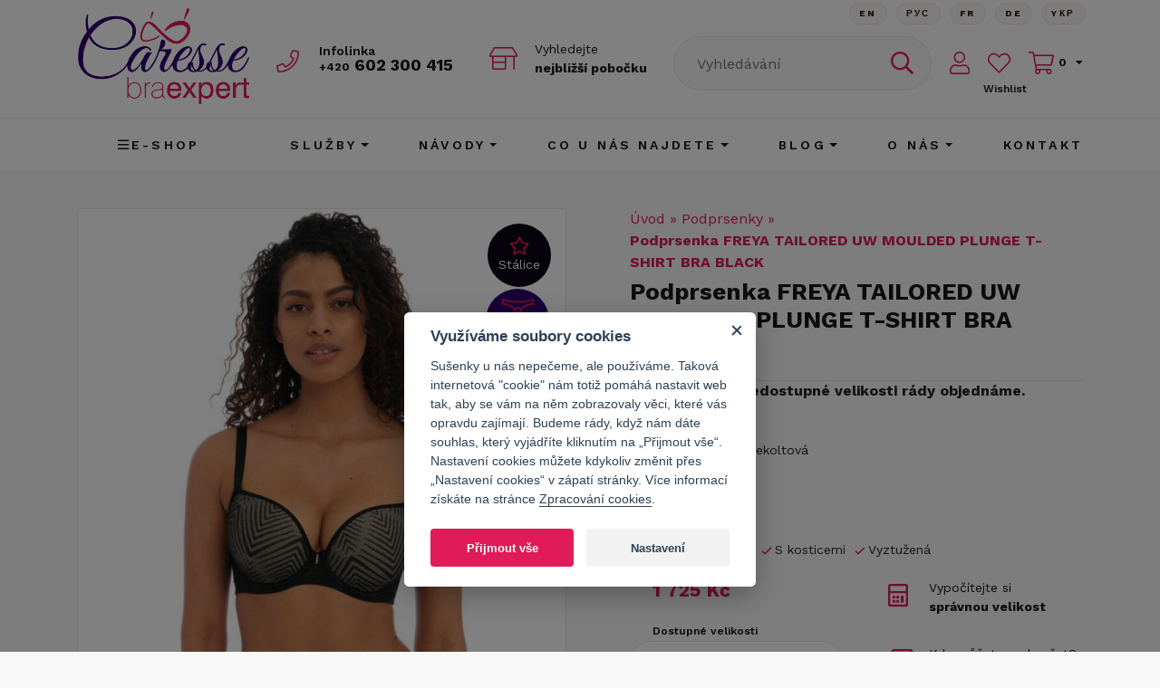

--- FILE ---
content_type: text/html; charset=utf-8
request_url: https://www.caresse.cz/podprsenka-freya-tailored-uw-moulded-plunge-t-shirt-bra-black
body_size: 14028
content:
<!DOCTYPE html>
<html xmlns="http://www.w3.org/1999/xhtml" xmlns:fb="http://www.facebook.com/2008/fbml" xml:lang="cs" lang="cs">
<head>
    <meta http-equiv="Content-Type" content="text/html; charset=utf-8" />
    <title>Podprsenka FREYA TAILORED UW MOULDED PLUNGE T-SHIRT BRA BLACK | Caresse BraExpert</title>
    <meta name="title" content="Podprsenka FREYA TAILORED UW MOULDED PLUNGE T-SHIRT BRA BLACK | Caresse BraExpert" />
<meta name="author" content="Caresse BraExpert" />
<meta name="generator" content="Shopty - https://www.shopty.cz" />
<meta name="description" content="Složení: 53% Polyamid, 33% Elastan, 14% Polyester

Výrobce: Velká Británie

&amp;nbsp;" />
<meta name="robots" content="index, follow" />
    <meta name="viewport" content="width=device-width, initial-scale=1, maximum-scale=1">
    <link rel="canonical" href="https://www.caresse.cz/podprsenka-freya-tailored-uw-moulded-plunge-t-shirt-bra-black" />
    <meta property="og:url" content="https://www.caresse.cz/podprsenka-freya-tailored-uw-moulded-plunge-t-shirt-bra-black" />
    <meta property="og:title" content="Podprsenka FREYA TAILORED UW MOULDED PLUNGE T-SHIRT BRA BLACK | Caresse BraExpert" />
    <meta property="og:description" content="Složení: 53% Polyamid, 33% Elastan, 14% Polyester

Výrobce: Velká Británie

&amp;amp;nbsp;" />
    <meta property="og:image" content="https://www.caresse.cz/uploads/products/4908/big/podprsenka-freya-tailored-uw-moulded-plunge-t-shirt-bra-black.jpg" />        <meta property="og:type"                   content="og:product">
    <meta property="product:plural_title"      content="Podprsenka FREYA TAILORED UW MOULDED PLUNGE T-SHIRT BRA BLACK">
    <meta property="product:price:amount"      content="1725">
    <meta property="product:price:currency"    content="CZK">
    <link rel="shortcut icon" href="/favicon.ico" />
    <link rel="stylesheet" type="text/css" media="screen" href="https://stackpath.bootstrapcdn.com/bootstrap/4.3.1/css/bootstrap.min.css" />
<link rel="stylesheet" type="text/css" media="all" href="https://fonts.googleapis.com/css2?family=Work+Sans:ital,wght@0,300;0,400;0,500;0,600;0,700;0,800;1,300;1,400;1,500;1,600;1,700;1,800&amp;display=swap" />
<link rel="stylesheet" type="text/css" media="all" href="/css/fontawesome5/css/all.min.css" />
<link rel="stylesheet" type="text/css" media="screen" href="/css/bootstrap-select.min.css" />
<link rel="stylesheet" type="text/css" media="screen" href="/css/swiper-bundle.min.css" />
<link rel="stylesheet" type="text/css" media="all" href="/css/cookieconsent.css" />
<link rel="stylesheet" type="text/css" media="all" href="/css/reset.css" />
<link rel="stylesheet" type="text/css" media="screen" href="/css/jquery-ui/aristo/Aristo.css" />
<link rel="stylesheet" type="text/css" media="screen" href="/css/frontend-common.css" />
<link rel="stylesheet" type="text/css" media="screen" href="/css/frontend.min.css?20250930x01" />
<link rel="stylesheet" type="text/css" media="print" href="/css/frontend-print.css" />
<link rel="stylesheet" type="text/css" media="screen" href="https://cdn.jsdelivr.net/gh/fancyapps/fancybox@3.5.7/dist/jquery.fancybox.min.css" />
    <script type="text/javascript" src="/js/lib/jquery-2.2.4.min.js"></script>
<script type="text/javascript" src="/js/lib/jquery-ui-1.11.4.min.js"></script>
<script type="text/javascript" src="/js/caresse/popper.min.js"></script>
<script type="text/javascript" src="/js/caresse/bootstrap.min.js"></script>
<script type="text/javascript" src="/js/caresse/bootstrap-select.min.js"></script>
<script type="text/javascript" src="/js/caresse/defaults-cs_CZ.min.js"></script>
<script type="text/javascript" src="/js/caresse/swiper-bundle.min.js"></script>
<script type="text/javascript" src="/js/lib/jquery.pathchange.js"></script>
<script type="text/javascript" src="/js/lib/jquery.customSelect.min.js"></script>
<script type="text/javascript" src="/js/frontend/Loader.js"></script>
<script type="text/javascript" src="/js/frontend/basket_preview.js"></script>
<script type="text/javascript" src="/js/frontend/frontend.js"></script>
<script type="text/javascript" src="/js/caresse/yall.min.js?20200716v03"></script>
<script type="text/javascript" src="/js/caresse/main.js?20230616x01"></script>
<script type="text/javascript" src="https://cdn.jsdelivr.net/gh/fancyapps/fancybox@3.5.7/dist/jquery.fancybox.min.js"></script>
<script type="text/javascript" src="/js/frontend/fancybox_hash.js"></script>
<script type="text/javascript" src="/js/forms/BasketProductForm.js?230412"></script>
<script type="text/javascript" src="/js/frontend/basket_listItem.js"></script>
<script type="text/javascript" src="/js/frontend/basket_window.js"></script>
    <link rel="apple-touch-icon" sizes="180x180" href="/apple-touch-icon.png">
    <link rel="icon" type="image/png" sizes="32x32" href="/favicon-32x32.png">
    <link rel="icon" type="image/png" sizes="16x16" href="/favicon-16x16.png">
    <link rel="manifest" href="/site.webmanifest">
    <link rel="mask-icon" href="/safari-pinned-tab.svg" color="#5bbad5">
    <meta name="msapplication-TileColor" content="#da532c">
    <meta name="theme-color" content="#ffffff">
    <!-- Google tag (gtag.js) -->
<script>
    // Define dataLayer and the gtag function.
    window.dataLayer = window.dataLayer || [];
    function gtag(){dataLayer.push(arguments);}
</script>

          <script>
        // Default ad_storage to 'denied'.
        gtag('consent', 'default', {
          'ad_storage': 'denied',
          'analytics_storage': 'denied',
          'ad_user_data': 'denied',
          'ad_personalization': 'denied',
          'wait_for_update': 500,
        });
      </script>
      <script type="text/plain" defer data-cookiecategory="analytics">
          gtag('consent', 'update', {
            'analytics_storage': 'granted',
          });
          dataLayer.push({
            event:"addConsent",
            consentType:"analytics"
          });
      </script>
      <script type="text/plain" defer data-cookiecategory="targeting">
          gtag('consent', 'update', {
            'ad_storage': 'granted',
            'ad_user_data': 'granted',
            'ad_personalization': 'granted',
          });
          dataLayer.push({
            event:"addConsent",
            consentType:"ads"
          });
      </script>
      
<!-- Google Tag Manager -->
<script>(function(w,d,s,l,i){w[l]=w[l]||[];w[l].push({'gtm.start':
new Date().getTime(),event:'gtm.js'});var f=d.getElementsByTagName(s)[0],
j=d.createElement(s),dl=l!='dataLayer'?'&l='+l:'';j.async=true;j.src=
'https://www.googletagmanager.com/gtm.js?id='+i+dl;f.parentNode.insertBefore(j,f);
})(window,document,'script','dataLayer','GTM-5CGT882');</script>
<!-- End Google Tag Manager -->

    <script type="text/javascript">
    gtag("event", "view_item", {
        currency: "CZK",
        value: 1725,
        items: [
          {
            item_id: "p4908",
            item_name: "Podprsenka FREYA TAILORED UW MOULDED PLUNGE T-SHIRT BRA BLACK",
            item_brand: "Freya",
                        item_variant: "28D",
                        price: 1725          }
        ]
      });
    </script>
    
    <!-- Facebook Pixel Code -->
<script type="text/plain"  data-cookiecategory="targeting" >
  !function(f,b,e,v,n,t,s)
  {if(f.fbq)return;n=f.fbq=function(){n.callMethod?
  n.callMethod.apply(n,arguments):n.queue.push(arguments)};
  if(!f._fbq)f._fbq=n;n.push=n;n.loaded=!0;n.version='2.0';
  n.queue=[];t=b.createElement(e);t.async=!0;
  t.src=v;s=b.getElementsByTagName(e)[0];
  s.parentNode.insertBefore(t,s)}(window, document,'script',
  'https://connect.facebook.net/en_US/fbevents.js');
  fbq('init', '250625385998569');
  fbq('track', 'PageView');
</script>
<noscript>
  <img height="1" width="1" style="display:none" 
       src="https://www.facebook.com/tr?id=250625385998569&ev=PageView&noscript=1"/>
</noscript>
<!-- End Facebook Pixel Code -->
    <script type="text/javascript">
    fbq('track', 'ViewContent', { 
        content_type: 'product',
        content_ids: ['AA401131BLK'],
        content_name: 'Podprsenka FREYA TAILORED UW MOULDED PLUNGE T-SHIRT BRA BLACK',
        content_category: 'Podprsenky', 
        value: 1725,
        currency: 'CZK'
    });
    fbq('track', 'ViewContent');
    </script>
    <!-- Ecomail starts growing -->
<script type="text/plain"  data-cookiecategory="analytics" >
;(function(p,l,o,w,i,n,g){if(!p[i]){p.GlobalSnowplowNamespace=p.GlobalSnowplowNamespace||[];
p.GlobalSnowplowNamespace.push(i);p[i]=function(){(p[i].q=p[i].q||[]).push(arguments)
};p[i].q=p[i].q||[];n=l.createElement(o);g=l.getElementsByTagName(o)[0];n.async=1;
n.src=w;g.parentNode.insertBefore(n,g)}}(window,document,"script","//d1fc8wv8zag5ca.cloudfront.net/2.4.2/sp.js","ecotrack"));
window.ecotrack('newTracker', 'cf', 'd2dpiwfhf3tz0r.cloudfront.net', { // Initialise a tracker
 appId: 'caresse'
});
window.ecotrack('setUserIdFromLocation', 'ecmid');
</script>

<script type="text/plain"  data-cookiecategory="analytics" >
window.ecotrack('trackPageView');
</script>
<!-- Ecomail stops growing -->

<meta name="p:domain_verify" content="3ebd4246a791a75d8d0459efd984330a"/>
    <meta name="facebook-domain-verification" content="7682n9ngaw81fzgr8vcm9ff6mvuode" />
<meta name="google-site-verification" content="bPYaMfYUWdaxEAu3_bWwonm5191Fpq2vFWwRl5ZCpQE" />

<!-- Pinterest Tag -->
<script>
!function(e){if(!window.pintrk){window.pintrk = function () {
window.pintrk.queue.push(Array.prototype.slice.call(arguments))};var
n=window.pintrk;n.queue=[],n.version="3.0";var
t=document.createElement("script");t.async=!0,t.src=e;var
r=document.getElementsByTagName("script")[0];
r.parentNode.insertBefore(t,r)}}("https://s.pinimg.com/ct/core.js");
pintrk('page');
</script>
<noscript>
<img height="1" width="1" style="display:none;" alt=""
src="https://ct.pinterest.com/v3/?event=init&tid=2613297602806&noscript=1" />
</noscript>
<!-- end Pinterest Tag --></head>
<body itemscope itemtype="http://schema.org/WebPage" class="body-product">
    <!-- Google Tag Manager (noscript) -->
    <noscript><iframe src="https://www.googletagmanager.com/ns.html?id=GTM-5CGT882" height="0" width="0" style="display:none;visibility:hidden"></iframe></noscript>
    <!-- End Google Tag Manager (noscript) -->
<div id="messages-box-wrap" data-url="/s/home/messages-union">
    <div class="container">
    <div class="row">
        <div class="col-12">
            <div id="messages-box">
                            </div>    

            <div id="errors-box">
                            </div>    
        </div>
    </div>
</div>
</div>      <header>
    <div class="header-top">
        <div class="container">
            <div class="row">
                <div class="col-lg-8 col-12">
                    <ul class="top-menu">
                        <li>
                            <a href="https://www.facebook.com/CaresseBra/" target="_blank">
                                <i class="fab fa-facebook"></i>
                            </a>
                        </li>
                        <li>
                            <a href="https://www.instagram.com/caresse_braexpert/" target="_blank">
                                <i class="fab fa-instagram"></i>
                            </a>
                        </li>
                        <li>
                            <a href="https://cz.pinterest.com/caressebra/pins/" target="_blank">
                                <i class="fab fa-pinterest"></i>
                            </a>
                        </li>
                        <li>
                            <a href="https://www.youtube.com/channel/UC6yN8hwc9dajf0NBdWf3VFg" target="_blank">
                                <i class="fab fa-youtube"></i>
                            </a>
                        </li>
                    </ul>
                </div>
                <div class="col-lg-4 col-12 d-flex">
                </div>
            </div>
        </div>
    </div>
    <div class="container">
        <div class="header-main">
            <div class="row header-main-row">
                <div class="col-12 col-md-6 header-logo-col">
                    <div class="header-logo">
                        <a href="/"><img src="/images/caresse/logo_new.png" alt="Caresse bra expert"></a>
                    </div>
                    <div class="header-phone">
                        <span class="header-phone-info">Infolinka</span>
                        <a href="tel:+420602300415"><small>+420</small> 602 300 415</a>
                    </div>
                    <div class="header-store">
                        <a href="/kontakt#pobocky">
                            Vyhledejte<br/>
                            <strong>nejbližší pobočku</strong>
                        </a>
                    </div>
                </div>
                <div class="col-12 col-md-3 header-search-col">
                    <div class="header-search-wrap">
                        <div class="component-box fulltext-form header-search" itemscope itemtype="https://schema.org/WebSite">
    <meta itemprop="url" content="https://www.caresse.cz/"/>
    <form action="/s/fulltext" method="get" itemprop="potentialAction" itemscope itemtype="https://schema.org/SearchAction" data-autocomplete="true" name="searchForm">
        <meta itemprop="target" content="https://www.caresse.cz/s/fulltext?q={q}"/>
        <div class="input-group">
            <input autocomplete="off" type="text" name="q" placeholder="Vyhledávání" value="" class="fulltext-input-query form-control" itemprop="query-input" />
            <div class="input-group-append">
                <button type="submit" value="" class="btn fulltext-input-submit">
                                        <i class="far fa-search"></i>
                </button>
            </div>
            <div class="autocomplete-wrap"></div>
        </div>
    </form>
</div>
<button class="search-btn-mobile">
    <i class="far fa-search"></i>
</button>
 
                    </div>
                    <div class="btn-lang-wrap">
                        <div class="btn-lang">
                            <a class="btn btn-main" href="/english-info">En</a>                        </div>
                        <div class="btn-lang">
                            <a class="btn btn-main" href="/informace-v-rustine">Рус</a>                        </div>
                        <div class="btn-lang">
                            <a class="btn btn-main" href="/informations-en-francais">FR</a>                        </div>
                        <div class="btn-lang">
                            <a class="btn btn-main" href="/informationen-auf-deutsch">De</a>                        </div>
                        <div class="btn-lang">
                            <a class="btn btn-main" href="/informace-v-ukrajinstine">Yкр</a>                        </div>
                    </div>
                </div>
                <div class="col-12 col-md-3 header-cart-col">
                                            <a class="header-login" href="/s/prihlaseni"><i class="fal fa-user"></i></a>                                        
                    <div class="header-wishlist-wrap">
                        <a class="header-wishlist" title="Seznam oblíbených" href="/wishlisty"><i class="fal fa-heart"></i></a>                        <span>Wishlist</span>
                    </div>
                    
                    <div class="header-cart-wrap">
                        <div class="component-box" id="basket-box">
        <div id="basket-preview-box" data-url="/s/basket/ajaxGetPreview">
        <div id="basket-preview" class="basket-hader-top-wrap">
            <a href="/s/kosik" class="header-cart cart-link">
            <i class="fal fa-shopping-cart"></i>
            <div id="cart-count" class="header-cart-text">
                0            </div>
            <!-- <span>
                <strong id="cart-price">
                    0&nbsp;Kč                </strong>
            </span> -->
        </a>
    </div>
<div id="basket-preview-content"  class="basket-header-hover" style="display: none;">
    <div id="basket-preview-content-inner">
        <div class="basket-preview-content-item-wrap">
                    </div>
        <div class="basket-preview-bottom">
            <div class="row">
                <div class="col-12 basker-preview-checkout-col">
                    <div class="basket-preview-checkout">
                        <a href="/s/kosik" class="btn btn-secondary">zobrazit košík</a>
                    </div>
                </div>
            </div>
        </div>
        <div class="toparrow"></div>
    </div>
</div>
    </div>
</div>                    </div>
                </div>
                <div class="header-toggle-col">
                    <!-- Hamburger -->
                    <button class="navbar-toggler navbar-toggler-right collapsed" type="button" data-toggle="collapse"
                        data-target="#navbar" aria-controls="navbar" aria-expanded="false" aria-label="Toggle navigation">
                        <span></span>
                        <span></span>
                        <span></span>
                    </button>
                    <!-- END Hamburger -->
                </div>
            </div>
        </div>
    </div>
    <div class="header-menu">
        <div class="container">
            <div class="row">
                <div class="col-12">
                    <nav class="navbar navbar-expand-md">
                        <div class="collapse navbar-collapse" id="navbar">
                                                        <ul>
                                <li class="dropdown">
                                    <a href="/produkty"><i class="far fa-bars"></i> E-shop</a> 
                                        <div class="dropdown-menu" aria-labelledby="">
        <div class="dropdown-menu-content">
           <div class="dropdown-menu-scroll">
                                    <a title="Novinky" class="dropdown-item" href="/kategorie-produktu/novinky/">Novinky</a>                                    <a title="Podprsenky" class="dropdown-item" href="/kategorie-produktu/podprsenky/">Podprsenky</a>                                    <a title="Kalhotky" class="dropdown-item" href="/kategorie-produktu/kalhotky/">Kalhotky</a>                                    <a title="Plavky" class="dropdown-item" href="/kategorie-produktu/plavky/">Plavky</a>                                    <a title="Ochrana stehen" class="dropdown-item" href="/kategorie-produktu/ochranastehen/">Ochrana stehen</a>                                    <a title="Košilky, body a tílka" class="dropdown-item" href="/kosilky-body-a-tilka">Košilky, body a tílka</a>                                    <a title="Formující prádlo" class="dropdown-item" href="/kategorie-produktu/formujicipradlo/">Formující prádlo</a>                                    <a title="Doplňky" class="dropdown-item" href="/kategorie-produktu/doplnky/">Doplňky</a>                                    <a title="Punčochové zboží a legíny" class="dropdown-item" href="/kategorie-produktu/puncochovezbozi/">Punčochové zboží a legíny</a>                                    <a title="Pánské" class="dropdown-item" href="/panske">Pánské</a>                                    <a title="Poukazy" class="dropdown-item" href="/kategorie-produktu/darkove-poukazy/">Poukazy</a>                                    <a title="Slevy" class="dropdown-item" href="/sleva-1">Slevy</a>                           </div>
        </div>
    </div>
                                </li>
                                <li class="dropdown">
                                    <a class="nav-link dropdown-toggle" id="navbarDropdown5" role="button" aria-haspopup="true" aria-expanded="false" href="/sluzby">Služby</a>                                                <div class="dropdown-menu" aria-labelledby="navbarDropdown5">
            <div class="dropdown-menu-content">
                                    <a class="dropdown-item" href="/brafitting">Brafitting</a>                                    <a class="dropdown-item" href="/brafitting-online">Brafitting online</a>                                    <a class="dropdown-item" href="/promeny-nasich-zakaznic">Proměny našich zákaznic</a>                                    <a class="dropdown-item" href="/caresse-club">Caresse Club</a>                                    <a class="dropdown-item" href="/pradlovy-vecirek">Prádlový večírek</a>                                    <a class="dropdown-item" href="/potulny-cirkus">Potulný cirkus</a>                                    <a class="dropdown-item" href="/hlidani-deti-na-prodejne">Hlídání dětí na prodejně</a>                                    <a class="dropdown-item" href="/dny-krasy">Dny krásy</a>                                    <a class="dropdown-item" href="/specialni-pece">Speciální péče</a>                                    <a class="dropdown-item" href="/darkove-poukazy">Dárkové poukazy</a>                                    <a class="dropdown-item" href="/potulny-cirkus-u-vas">Potulný cirkus u vás</a>                                    <a class="dropdown-item" href="/english-info">Information in English</a>                                    <a class="dropdown-item" href="/informace-v-ukrajinstine">інформація українською мовою</a>                                    <a class="dropdown-item" href="/informace-v-rustine">Информация на русском</a>                                    <a class="dropdown-item" href="/informations-en-francais">Informations en français</a>                                    <a class="dropdown-item" href="/informationen-auf-deutsch">Informationen auf Deutsch</a>                                    <a class="dropdown-item" href="/vanocni-darky">Vánoční dárky</a>                                    <a class="dropdown-item" href="/opravy-podprsenek">Opravy podprsenek</a>                                    <a class="dropdown-item" href="/korzety">Korzety</a>                            </div>
        </div>
                                    </li>
                                <li class="dropdown">
                                    <a class="nav-link dropdown-toggle" id="navbarDropdown11" role="button" aria-haspopup="true" aria-expanded="false" href="/navody">Návody</a>                                                <div class="dropdown-menu" aria-labelledby="navbarDropdown11">
            <div class="dropdown-menu-content">
                                    <a class="dropdown-item" href="/jak-vybrat-velikost">Jak se změřit a vybrat velikost?</a>                                    <a class="dropdown-item" href="/jak-si-obleknout-podprsenku">Jak si obléknout podprsenku?</a>                                    <a class="dropdown-item" href="/jak-vypada-padnouci-podprsenka">Jak vypadá padnoucí podprsenka?</a>                                    <a class="dropdown-item" href="/jak-pecovat-o-podprsenku">Jak pečovat o podprsenku?</a>                                    <a class="dropdown-item" href="/strihy-podprsenek">Střihy a typy podprsenek</a>                                    <a class="dropdown-item" href="/jak-vybrat-prvni-podprsenku">Jak vybrat první podprsenku?</a>                                    <a class="dropdown-item" href="/jak-si-vybrat-podprsenku-s-epitezou">Jak si vybrat podprsenku s epitézou?</a>                                    <a class="dropdown-item" href="/jake-velikosti-nosi-skutecne-zeny">Jaké velikosti nosí skutečné ženy?</a>                                    <a class="dropdown-item" href="/myty-o-pradle">Mýty o spodním prádle</a>                            </div>
        </div>
                                    </li>
                                <li class="dropdown">
                                    <a class="nav-link dropdown-toggle" id="navbarDropdown24" role="button" aria-haspopup="true" aria-expanded="false" href="/co-u-nas-najdete">CO U NÁS NAJDETE</a>                                                <div class="dropdown-menu" aria-labelledby="navbarDropdown24">
            <div class="dropdown-menu-content">
                                    <a class="dropdown-item" href="/nase-podprsenky">Podprsenky</a>                                    <a class="dropdown-item" href="/nase-kalhotky">Kalhotky</a>                                    <a class="dropdown-item" href="/ochrana-stehen">Ochrana stehen</a>                                    <a class="dropdown-item" href="/svatebni-sortiment">Svatební prádlo</a>                                    <a class="dropdown-item" href="/kojici-sortiment">Kojicí prádlo a pomůcky</a>                                    <a class="dropdown-item" href="/sportovni-pradlo">Sportovní prádlo</a>                                    <a class="dropdown-item" href="/plavky-jak-si-vybrat">Plavky</a>                                    <a class="dropdown-item" href="/pradlove-doplnky">Doplňky</a>                            </div>
        </div>
                                    </li>
                                <li class="dropdown">
                                    <a href="/clanky/" class="dropdown-toggle" data-toggle="dropdown">Blog</a>
                                        <div class="dropdown-menu">
        <div class="dropdown-menu-content">
                           <a class="dropdown-item" href="/blog-aktuality">Aktuality</a>                           <a class="dropdown-item" href="/blog-rozhovory">Rozhovory</a>                    </div>
    </div>
                                </li>
                                <li class="dropdown">
                                    <a class="nav-link dropdown-toggle" id="navbarDropdown16" role="button" aria-haspopup="true" aria-expanded="false" href="/o-nas">O nás</a>                                                <div class="dropdown-menu" aria-labelledby="navbarDropdown16">
            <div class="dropdown-menu-content">
                                    <a class="dropdown-item" href="/nas-pribeh">Náš příběh</a>                                    <a class="dropdown-item" href="/caresse-v-mediich">Caresse v médiích</a>                                    <a class="dropdown-item" href="/nasi-partneri">Naši partneři a spolupráce</a>                                    <a class="dropdown-item" href="/etika">Etika</a>                                    <a class="dropdown-item" href="/nas-tym">Náš tým</a>                                    <a class="dropdown-item" href="/recenze">Recenze a zkušenosti našich zákaznic</a>                                    <a class="dropdown-item" href="/prehlidky">Přehlídky</a>                                    <a class="dropdown-item" href="/spolupracujte-s-nami">Spolupracujte s námi</a>                            </div>
        </div>
                                    </li>
                                <li><a href="/kontakt">Kontakt</a></li>
                            </ul>
                        </div>
                    </nav>
                </div>
            </div>
        </div>
    </div>
</header>
<div id="main-content-wrap">
            <div id="content">
        
<div class="container">
    <div id="product-detail" class="product-detail " itemscope itemtype="https://schema.org/Product">
        <!-- detail content -->
        <div class="row">
            <!-- detail left -->
            <div class="col-xl-6 col-12 detail-left-col">
                <div class="detail-left">
                    <div class="detail-img-big">
                                                    <div class="detail-labels product-tag-list">
                                                                                                                                    <span class="product-tag detail-label-item label-tag-stalice">Stálice</span>
                                                                                                    <div class="action1 panties-icon">kalhotky<br/> do setu</div>
                                                            </div>
                                                        <a class="product-mainimage" data-fancybox="thumbs" title="AA401131BLK Podprsenka FREYA TAILORED UW MOULDED PLUNGE T-SHIRT BRA BLACK" data-variant="" href="/uploads/products/4908/big/podprsenka-freya-tailored-uw-moulded-plunge-t-shirt-bra-black.jpg"><img itemprop="image" class="img-fluid" alt="AA401131BLK Podprsenka FREYA TAILORED UW MOULDED PLUNGE T-SHIRT BRA BLACK" src="/uploads/products/4908/middle/podprsenka-freya-tailored-uw-moulded-plunge-t-shirt-bra-black.jpg" /></a>


                    </div>
                    <div class="detail-img-small-wrap">
                                    <a data-variant="" class="product-image detail-img-small-item detail-small-item img-fluid" data-fancybox="thumbs" title="AA401131BLK Podprsenka FREYA TAILORED UW MOULDED PLUNGE T-SHIRT BRA BLACK" href="/uploads/products/4908/big/podprsenka-freya-tailored-uw-moulded-plunge-t-shirt-bra-black-1.jpg"><img class="img-fluid" alt="AA401131BLK Podprsenka FREYA TAILORED UW MOULDED PLUNGE T-SHIRT BRA BLACK" src="/uploads/products/4908/small/podprsenka-freya-tailored-uw-moulded-plunge-t-shirt-bra-black-1.jpg" /></a>        <a data-variant="" class="product-image detail-img-small-item detail-small-item img-fluid" data-fancybox="thumbs" title="AA401131BLK Podprsenka FREYA TAILORED UW MOULDED PLUNGE T-SHIRT BRA BLACK" href="/uploads/products/4908/big/podprsenka-freya-tailored-uw-moulded-plunge-t-shirt-bra-black-2.jpg"><img class="img-fluid" alt="AA401131BLK Podprsenka FREYA TAILORED UW MOULDED PLUNGE T-SHIRT BRA BLACK" src="/uploads/products/4908/small/podprsenka-freya-tailored-uw-moulded-plunge-t-shirt-bra-black-2.jpg" /></a>        <a data-variant="" class="product-image detail-img-small-item detail-small-item img-fluid" data-fancybox="thumbs" title="AA401131BLK Podprsenka FREYA TAILORED UW MOULDED PLUNGE T-SHIRT BRA BLACK" href="/uploads/products/4908/big/podprsenka-freya-tailored-uw-moulded-plunge-t-shirt-bra-black-3.jpg"><img class="img-fluid" alt="AA401131BLK Podprsenka FREYA TAILORED UW MOULDED PLUNGE T-SHIRT BRA BLACK" src="/uploads/products/4908/small/podprsenka-freya-tailored-uw-moulded-plunge-t-shirt-bra-black-3.jpg" /></a>        <a data-variant="" class="product-image detail-img-small-item detail-small-item img-fluid" data-fancybox="thumbs" title="AA401131BLK Podprsenka FREYA TAILORED UW MOULDED PLUNGE T-SHIRT BRA BLACK" href="/uploads/products/4908/big/podprsenka-freya-tailored-uw-moulded-plunge-t-shirt-bra-black-4.jpg"><img class="img-fluid" alt="AA401131BLK Podprsenka FREYA TAILORED UW MOULDED PLUNGE T-SHIRT BRA BLACK" src="/uploads/products/4908/small/podprsenka-freya-tailored-uw-moulded-plunge-t-shirt-bra-black-4.jpg" /></a>        <a data-variant="" class="product-image detail-img-small-item detail-small-item img-fluid" data-fancybox="thumbs" title="AA401131BLK Podprsenka FREYA TAILORED UW MOULDED PLUNGE T-SHIRT BRA BLACK" href="/uploads/products/4908/big/podprsenka-freya-tailored-uw-moulded-plunge-t-shirt-bra-black-5.jpg"><img class="img-fluid" alt="AA401131BLK Podprsenka FREYA TAILORED UW MOULDED PLUNGE T-SHIRT BRA BLACK" src="/uploads/products/4908/small/podprsenka-freya-tailored-uw-moulded-plunge-t-shirt-bra-black-5.jpg" /></a>        <a data-variant="" class="product-image detail-img-small-item detail-small-item img-fluid" data-fancybox="thumbs" title="AA401131BLK Podprsenka FREYA TAILORED UW MOULDED PLUNGE T-SHIRT BRA BLACK" href="/uploads/products/4908/big/podprsenka-freya-tailored-uw-moulded-plunge-t-shirt-bra-black-6.jpg"><img class="img-fluid" alt="AA401131BLK Podprsenka FREYA TAILORED UW MOULDED PLUNGE T-SHIRT BRA BLACK" src="/uploads/products/4908/small/podprsenka-freya-tailored-uw-moulded-plunge-t-shirt-bra-black-6.jpg" /></a>                                                                <div class="product-video-small">
            
            <a class="product-image fancybox" data-fancybox="thumbs" title="" data-caption="" href="http://www.youtube.com/embed/8c9sUjp4jzQ"><img alt="Tailored" src="http://img.youtube.com/vi/8c9sUjp4jzQ/mqdefault.jpg" /></a>            </div>   
                                                </div>
                    <div class="detail-bottom-text">
                        <h2>Popis zboží</h2>
                        <p>Složení: 53% Polyamid, 33% Elastan, 14% Polyester</p>

<p>Výrobce: Velká Británie</p>

<p> </p>                    </div>
                </div>
            </div>
            <!-- END detail left -->
            <!-- detail right -->
            <div class="col-xl-6 col-12 detail-right-col">
                <div class="detail-right">
                    <div class="row">
                        <div class="col-12 breadcrumb" id="breadcrumbs" itemprop="breadcrumb">
                            

      <a href="/">Úvod</a>    &raquo;        <a href="/kategorie-produktu/podprsenky/">Podprsenky</a>    &raquo;        <strong>Podprsenka FREYA TAILORED UW MOULDED PLUNGE T-SHIRT BRA BLACK</strong>
                          </div>
                    </div>
                    <div class="row">
                        <div class="col-12">
                            <h1 id="producth1" itemprop="name">Podprsenka FREYA TAILORED UW MOULDED PLUNGE T-SHIRT BRA BLACK</h1>
                        </div>
                    </div>
                    <div class="row">
                        <div class="col-12">
                                                    
                                                </div>
                    </div>
                        <div id="basket-buy-wrap">    
        
        <div class="row">
        <div class="col-12 detail-perex">
            <p itemprop="description"><strong>Stálá kolekce, nedostupné velikosti rády objednáme.</strong></strong></p style="text-align: justify"></p>
        </div>
    </div>
    <div class="attr-ucel">
            <div class="product-attribute-list">
                                                                                                                                                                                                                                        <div class="product-attribute-name">Účel</div>
                        <div class="product-attribute-line attr-id-3">
                <div class="product-attribute-value">Běžné nošení</div>
            </div>
                                                                        <div class="product-attribute-line attr-id-3">
                <div class="product-attribute-value">Dekoltová</div>
            </div>
                                                                                                                                                                                                                                                                                                                                                                </div>
    </div>
    <div class="attr-vlastnosti">
            <div class="product-attribute-list">
                                                                                                                                                                                    <div class="product-attribute-name">Střih</div>
                        <div class="product-attribute-line attr-id-2">
                <div class="product-attribute-value">Plunge</div>
            </div>
                                                                                                                                                                                                                                                                                                                                                                                                                                                        </div>
    </div>
    <div class="attr-strih">
            <div class="product-attribute-list">
                                                                                                                                                                                                                                                                                                                                <div class="product-attribute-name">Vlastnosti</div>
                        <div class="product-attribute-line attr-id-5">
                <div class="product-attribute-value">Křížitelná ramínka</div>
            </div>
                                                                        <div class="product-attribute-line attr-id-5">
                <div class="product-attribute-value">S kosticemi</div>
            </div>
                                                                        <div class="product-attribute-line attr-id-5">
                <div class="product-attribute-value">Vyztužená</div>
            </div>
                                                                                                                                                                                                                                    </div>
    </div>


        
            <form id="basket-product-form" data-ajax="1" action="/s/kosik/pridat/4908" method="post">        <div id="detail-addbasket-wrap" class="product-detail-basket">
                        <input type="hidden" name="basket_product[count]" value="1" id="basket_product_count" />            <div class="row">
                <div class="col-12 col-xl-6 detail-variant-col">
                    <div class="product-detail-price">
                                                <span id="basket-product-form-price" class="">    1 725&nbsp;Kč
</span>
                    </div>
                                            <div class="variant-hide">
                                                        <label for="basket_product_variant_id">Dostupné velikosti</label>                            <!--<div class="styled-select">-->
                        <select class="selectpicker" data-prices="{&quot;48687&quot;:&quot;    1\u00a0725&nbsp;K\u010d\n&quot;,&quot;48688&quot;:&quot;    1\u00a0725&nbsp;K\u010d\n&quot;,&quot;48689&quot;:&quot;    1\u00a0725&nbsp;K\u010d\n&quot;,&quot;48690&quot;:&quot;    1\u00a0725&nbsp;K\u010d\n&quot;,&quot;48691&quot;:&quot;    1\u00a0725&nbsp;K\u010d\n&quot;,&quot;48692&quot;:&quot;    1\u00a0725&nbsp;K\u010d\n&quot;,&quot;48693&quot;:&quot;    1\u00a0725&nbsp;K\u010d\n&quot;,&quot;48694&quot;:&quot;    1\u00a0725&nbsp;K\u010d\n&quot;,&quot;48695&quot;:&quot;    1\u00a0725&nbsp;K\u010d\n&quot;,&quot;48696&quot;:&quot;    1\u00a0725&nbsp;K\u010d\n&quot;,&quot;48697&quot;:&quot;    1\u00a0725&nbsp;K\u010d\n&quot;,&quot;48698&quot;:&quot;    1\u00a0725&nbsp;K\u010d\n&quot;,&quot;48699&quot;:&quot;    1\u00a0725&nbsp;K\u010d\n&quot;,&quot;48700&quot;:&quot;    1\u00a0725&nbsp;K\u010d\n&quot;,&quot;48701&quot;:&quot;    1\u00a0725&nbsp;K\u010d\n&quot;,&quot;48702&quot;:&quot;    1\u00a0725&nbsp;K\u010d\n&quot;,&quot;48703&quot;:&quot;    1\u00a0725&nbsp;K\u010d\n&quot;,&quot;48704&quot;:&quot;    1\u00a0725&nbsp;K\u010d\n&quot;,&quot;48705&quot;:&quot;    1\u00a0725&nbsp;K\u010d\n&quot;,&quot;48706&quot;:&quot;    1\u00a0725&nbsp;K\u010d\n&quot;,&quot;48707&quot;:&quot;    1\u00a0725&nbsp;K\u010d\n&quot;,&quot;48708&quot;:&quot;    1\u00a0725&nbsp;K\u010d\n&quot;,&quot;48709&quot;:&quot;    1\u00a0725&nbsp;K\u010d\n&quot;,&quot;48710&quot;:&quot;    1\u00a0725&nbsp;K\u010d\n&quot;,&quot;48711&quot;:&quot;    1\u00a0725&nbsp;K\u010d\n&quot;,&quot;48712&quot;:&quot;    1\u00a0725&nbsp;K\u010d\n&quot;,&quot;48713&quot;:&quot;    1\u00a0725&nbsp;K\u010d\n&quot;,&quot;48714&quot;:&quot;    1\u00a0725&nbsp;K\u010d\n&quot;,&quot;48715&quot;:&quot;    1\u00a0725&nbsp;K\u010d\n&quot;,&quot;48716&quot;:&quot;    1\u00a0725&nbsp;K\u010d\n&quot;,&quot;48717&quot;:&quot;    1\u00a0725&nbsp;K\u010d\n&quot;,&quot;48718&quot;:&quot;    1\u00a0725&nbsp;K\u010d\n&quot;,&quot;48719&quot;:&quot;    1\u00a0725&nbsp;K\u010d\n&quot;,&quot;48720&quot;:&quot;    1\u00a0725&nbsp;K\u010d\n&quot;,&quot;48721&quot;:&quot;    1\u00a0725&nbsp;K\u010d\n&quot;,&quot;48722&quot;:&quot;    1\u00a0725&nbsp;K\u010d\n&quot;,&quot;48723&quot;:&quot;    1\u00a0725&nbsp;K\u010d\n&quot;,&quot;48724&quot;:&quot;    1\u00a0725&nbsp;K\u010d\n&quot;,&quot;48725&quot;:&quot;    1\u00a0725&nbsp;K\u010d\n&quot;,&quot;48726&quot;:&quot;    1\u00a0725&nbsp;K\u010d\n&quot;,&quot;48727&quot;:&quot;    1\u00a0725&nbsp;K\u010d\n&quot;,&quot;48728&quot;:&quot;    1\u00a0725&nbsp;K\u010d\n&quot;,&quot;48729&quot;:&quot;    1\u00a0725&nbsp;K\u010d\n&quot;,&quot;48730&quot;:&quot;    1\u00a0725&nbsp;K\u010d\n&quot;,&quot;48731&quot;:&quot;    1\u00a0725&nbsp;K\u010d\n&quot;}" data-stocks="{&quot;48687&quot;:1,&quot;48688&quot;:1,&quot;48689&quot;:0,&quot;48690&quot;:0,&quot;48691&quot;:0,&quot;48692&quot;:0,&quot;48693&quot;:1,&quot;48694&quot;:1,&quot;48695&quot;:0,&quot;48696&quot;:0,&quot;48697&quot;:0,&quot;48698&quot;:0,&quot;48699&quot;:0,&quot;48700&quot;:0,&quot;48701&quot;:1,&quot;48702&quot;:0,&quot;48703&quot;:0,&quot;48704&quot;:1,&quot;48705&quot;:0,&quot;48706&quot;:1,&quot;48707&quot;:0,&quot;48708&quot;:1,&quot;48709&quot;:0,&quot;48710&quot;:1,&quot;48711&quot;:0,&quot;48712&quot;:0,&quot;48713&quot;:0,&quot;48714&quot;:0,&quot;48715&quot;:1,&quot;48716&quot;:0,&quot;48717&quot;:1,&quot;48718&quot;:0,&quot;48719&quot;:0,&quot;48720&quot;:0,&quot;48721&quot;:0,&quot;48722&quot;:2,&quot;48723&quot;:0,&quot;48724&quot;:0,&quot;48725&quot;:1,&quot;48726&quot;:0,&quot;48727&quot;:0,&quot;48728&quot;:1,&quot;48729&quot;:1,&quot;48730&quot;:0,&quot;48731&quot;:0}" data-urls="{&quot;48687&quot;:&quot;https:\/\/www.caresse.cz\/podprsenka-freya-tailored-uw-moulded-plunge-t-shirt-bra-black?var=48687&quot;,&quot;48688&quot;:&quot;https:\/\/www.caresse.cz\/podprsenka-freya-tailored-uw-moulded-plunge-t-shirt-bra-black?var=48688&quot;,&quot;48693&quot;:&quot;https:\/\/www.caresse.cz\/podprsenka-freya-tailored-uw-moulded-plunge-t-shirt-bra-black?var=48693&quot;,&quot;48694&quot;:&quot;https:\/\/www.caresse.cz\/podprsenka-freya-tailored-uw-moulded-plunge-t-shirt-bra-black?var=48694&quot;,&quot;48701&quot;:&quot;https:\/\/www.caresse.cz\/podprsenka-freya-tailored-uw-moulded-plunge-t-shirt-bra-black?var=48701&quot;,&quot;48704&quot;:&quot;https:\/\/www.caresse.cz\/podprsenka-freya-tailored-uw-moulded-plunge-t-shirt-bra-black?var=48704&quot;,&quot;48706&quot;:&quot;https:\/\/www.caresse.cz\/podprsenka-freya-tailored-uw-moulded-plunge-t-shirt-bra-black?var=48706&quot;,&quot;48708&quot;:&quot;https:\/\/www.caresse.cz\/podprsenka-freya-tailored-uw-moulded-plunge-t-shirt-bra-black?var=48708&quot;,&quot;48710&quot;:&quot;https:\/\/www.caresse.cz\/podprsenka-freya-tailored-uw-moulded-plunge-t-shirt-bra-black?var=48710&quot;,&quot;48715&quot;:&quot;https:\/\/www.caresse.cz\/podprsenka-freya-tailored-uw-moulded-plunge-t-shirt-bra-black?var=48715&quot;,&quot;48717&quot;:&quot;https:\/\/www.caresse.cz\/podprsenka-freya-tailored-uw-moulded-plunge-t-shirt-bra-black?var=48717&quot;,&quot;48722&quot;:&quot;https:\/\/www.caresse.cz\/podprsenka-freya-tailored-uw-moulded-plunge-t-shirt-bra-black?var=48722&quot;,&quot;48725&quot;:&quot;https:\/\/www.caresse.cz\/podprsenka-freya-tailored-uw-moulded-plunge-t-shirt-bra-black?var=48725&quot;,&quot;48728&quot;:&quot;https:\/\/www.caresse.cz\/podprsenka-freya-tailored-uw-moulded-plunge-t-shirt-bra-black?var=48728&quot;,&quot;48729&quot;:&quot;https:\/\/www.caresse.cz\/podprsenka-freya-tailored-uw-moulded-plunge-t-shirt-bra-black?var=48729&quot;}" data-avails="{&quot;48687&quot;:{&quot;text&quot;:&quot;Skladem (1ks)&quot;,&quot;const&quot;:&quot;available&quot;,&quot;cssClass&quot;:&quot;avail-available&quot;,&quot;isForSale&quot;:true},&quot;48688&quot;:{&quot;text&quot;:&quot;Skladem (1ks)&quot;,&quot;const&quot;:&quot;available&quot;,&quot;cssClass&quot;:&quot;avail-available&quot;,&quot;isForSale&quot;:true},&quot;48693&quot;:{&quot;text&quot;:&quot;Skladem (1ks)&quot;,&quot;const&quot;:&quot;available&quot;,&quot;cssClass&quot;:&quot;avail-available&quot;,&quot;isForSale&quot;:true},&quot;48694&quot;:{&quot;text&quot;:&quot;Skladem (1ks)&quot;,&quot;const&quot;:&quot;available&quot;,&quot;cssClass&quot;:&quot;avail-available&quot;,&quot;isForSale&quot;:true},&quot;48701&quot;:{&quot;text&quot;:&quot;Skladem (1ks)&quot;,&quot;const&quot;:&quot;available&quot;,&quot;cssClass&quot;:&quot;avail-available&quot;,&quot;isForSale&quot;:true},&quot;48704&quot;:{&quot;text&quot;:&quot;Skladem (1ks)&quot;,&quot;const&quot;:&quot;available&quot;,&quot;cssClass&quot;:&quot;avail-available&quot;,&quot;isForSale&quot;:true},&quot;48706&quot;:{&quot;text&quot;:&quot;Skladem (1ks)&quot;,&quot;const&quot;:&quot;available&quot;,&quot;cssClass&quot;:&quot;avail-available&quot;,&quot;isForSale&quot;:true},&quot;48708&quot;:{&quot;text&quot;:&quot;Skladem (1ks)&quot;,&quot;const&quot;:&quot;available&quot;,&quot;cssClass&quot;:&quot;avail-available&quot;,&quot;isForSale&quot;:true},&quot;48710&quot;:{&quot;text&quot;:&quot;Skladem (1ks)&quot;,&quot;const&quot;:&quot;available&quot;,&quot;cssClass&quot;:&quot;avail-available&quot;,&quot;isForSale&quot;:true},&quot;48715&quot;:{&quot;text&quot;:&quot;Skladem (1ks)&quot;,&quot;const&quot;:&quot;available&quot;,&quot;cssClass&quot;:&quot;avail-available&quot;,&quot;isForSale&quot;:true},&quot;48717&quot;:{&quot;text&quot;:&quot;Skladem (1ks)&quot;,&quot;const&quot;:&quot;available&quot;,&quot;cssClass&quot;:&quot;avail-available&quot;,&quot;isForSale&quot;:true},&quot;48722&quot;:{&quot;text&quot;:&quot;Skladem (2ks)&quot;,&quot;const&quot;:&quot;available&quot;,&quot;cssClass&quot;:&quot;avail-available&quot;,&quot;isForSale&quot;:true},&quot;48725&quot;:{&quot;text&quot;:&quot;Skladem (1ks)&quot;,&quot;const&quot;:&quot;available&quot;,&quot;cssClass&quot;:&quot;avail-available&quot;,&quot;isForSale&quot;:true},&quot;48728&quot;:{&quot;text&quot;:&quot;Skladem (1ks)&quot;,&quot;const&quot;:&quot;available&quot;,&quot;cssClass&quot;:&quot;avail-available&quot;,&quot;isForSale&quot;:true},&quot;48729&quot;:{&quot;text&quot;:&quot;Skladem (1ks)&quot;,&quot;const&quot;:&quot;available&quot;,&quot;cssClass&quot;:&quot;avail-available&quot;,&quot;isForSale&quot;:true}}" name="basket_product[variant_id]" id="basket_product_variant_id">
<option value="48687" title="28D" data-content="&lt;span class=&quot;variant-name&quot;&gt;28D&lt;/span&gt;
&lt;span class=&quot;variant-stock avail-available&quot;&gt;
    Skladem&lt;/span&gt;
">28D</option>
<option value="48688" title="28DD" data-content="&lt;span class=&quot;variant-name&quot;&gt;28DD&lt;/span&gt;
&lt;span class=&quot;variant-stock avail-available&quot;&gt;
    Skladem&lt;/span&gt;
">28DD</option>
<option value="48693" title="28GG" data-content="&lt;span class=&quot;variant-name&quot;&gt;28GG&lt;/span&gt;
&lt;span class=&quot;variant-stock avail-available&quot;&gt;
    Skladem&lt;/span&gt;
">28GG</option>
<option value="48694" title="30D" data-content="&lt;span class=&quot;variant-name&quot;&gt;30D&lt;/span&gt;
&lt;span class=&quot;variant-stock avail-available&quot;&gt;
    Skladem&lt;/span&gt;
">30D</option>
<option value="48701" title="32C" data-content="&lt;span class=&quot;variant-name&quot;&gt;32C&lt;/span&gt;
&lt;span class=&quot;variant-stock avail-available&quot;&gt;
    Skladem&lt;/span&gt;
">32C</option>
<option value="48704" title="32E" data-content="&lt;span class=&quot;variant-name&quot;&gt;32E&lt;/span&gt;
&lt;span class=&quot;variant-stock avail-available&quot;&gt;
    Skladem&lt;/span&gt;
">32E</option>
<option value="48706" title="32FF" data-content="&lt;span class=&quot;variant-name&quot;&gt;32FF&lt;/span&gt;
&lt;span class=&quot;variant-stock avail-available&quot;&gt;
    Skladem&lt;/span&gt;
">32FF</option>
<option value="48708" title="32GG" data-content="&lt;span class=&quot;variant-name&quot;&gt;32GG&lt;/span&gt;
&lt;span class=&quot;variant-stock avail-available&quot;&gt;
    Skladem&lt;/span&gt;
">32GG</option>
<option value="48710" title="34D" data-content="&lt;span class=&quot;variant-name&quot;&gt;34D&lt;/span&gt;
&lt;span class=&quot;variant-stock avail-available&quot;&gt;
    Skladem&lt;/span&gt;
">34D</option>
<option value="48715" title="34G" data-content="&lt;span class=&quot;variant-name&quot;&gt;34G&lt;/span&gt;
&lt;span class=&quot;variant-stock avail-available&quot;&gt;
    Skladem&lt;/span&gt;
">34G</option>
<option value="48717" title="36C" data-content="&lt;span class=&quot;variant-name&quot;&gt;36C&lt;/span&gt;
&lt;span class=&quot;variant-stock avail-available&quot;&gt;
    Skladem&lt;/span&gt;
">36C</option>
<option value="48722" title="36FF" data-content="&lt;span class=&quot;variant-name&quot;&gt;36FF&lt;/span&gt;
&lt;span class=&quot;variant-stock avail-available&quot;&gt;
    Skladem&lt;/span&gt;
">36FF</option>
<option value="48725" title="38C" data-content="&lt;span class=&quot;variant-name&quot;&gt;38C&lt;/span&gt;
&lt;span class=&quot;variant-stock avail-available&quot;&gt;
    Skladem&lt;/span&gt;
">38C</option>
<option value="48728" title="38E" data-content="&lt;span class=&quot;variant-name&quot;&gt;38E&lt;/span&gt;
&lt;span class=&quot;variant-stock avail-available&quot;&gt;
    Skladem&lt;/span&gt;
">38E</option>
<option value="48729" title="38F" data-content="&lt;span class=&quot;variant-name&quot;&gt;38F&lt;/span&gt;
&lt;span class=&quot;variant-stock avail-available&quot;&gt;
    Skladem&lt;/span&gt;
">38F</option>
</select>                            <!--</div>-->
                        </div>
                                        <div class="detail-button-count">
                        <button type="submit" class="btn btn-secondary btn-icon-right" id="btn-addbasket-cart-submit">
                            Do košíku                        </button>
                        <div class="detail-count input-count">
                                                        <input type="hidden" name="basket_product[count]" value="1" id="basket_product_count" />                        </div>    
                    </div>
                </div>
                <div class="col-12 col-xl-6 detail-sizes-col">
                    <div class="detail-banners">
                        <a class="calc-banner" target="_blank" href="/jak-vybrat-velikost"><span>Vypočítejte si</span><strong>správnou velikost</strong></a>                                                                                                                        <button type="button" class="store-banner" data-toggle="modal" data-target="#storeStockModal" data-product="4908" data-variant=""><span>Kde můžete vyzkoušet?</span><strong>Zobrazit prodejny</strong></button>
                                                                                        <div itemprop="offers" itemscope itemtype="https://schema.org/Offer">
                                <meta itemprop="price" content="1 725&nbsp;Kč" />
                                                                    <link itemprop="availability" href="https://schema.org/InStock" />
                                                            </div>
                                                
                        <div class="send-link-wrap">
                            <div class="dropdown">
                                <button type="button" class="btn dropdown-toggle send-link" data-toggle="dropdown">
                                    <i class="far fa-share"></i>
                                    <span class="share-text">Sdílet</span>
                                </button>
                                <div class="dropdown-menu">
                                    <a class="dropdown-item" href="mailto:obchod@caresse.cz?subject=caresse.cz - Podprsenka FREYA TAILORED UW MOULDED PLUNGE T-SHIRT BRA BLACK&body=https://www.caresse.cz/podprsenka-freya-tailored-uw-moulded-plunge-t-shirt-bra-black" target="_blank">
                                    <i class="fal fa-paper-plane"></i> E-mail
                                    </a>
                                    <a class="dropdown-item" href="https://www.facebook.com/sharer/sharer.php?u=https://www.caresse.cz/podprsenka-freya-tailored-uw-moulded-plunge-t-shirt-bra-black" target="_blank">
                                    <i class="fab fa-facebook" aria-hidden="true"></i> Facebook
                                    </a>
                                    <a class="dropdown-item messenger-share" href="fb-messenger://share/?link=https://www.caresse.cz/podprsenka-freya-tailored-uw-moulded-plunge-t-shirt-bra-black" target="_blank">
                                    <i class="fab fa-facebook-messenger" aria-hidden="true"></i> Messenger
                                    </a>
                                    <a class="dropdown-item" href="http://pinterest.com/pin/create/link/?url=https://www.caresse.cz/podprsenka-freya-tailored-uw-moulded-plunge-t-shirt-bra-black" target="_blank">
                                    <i class="fab fa-pinterest"></i> Pinterest
                                    </a>
                                    <script>
                                        function copyToClipboard(element) {
                                            var $temp = $("<input>");
                                            $("body").append($temp);
                                            $temp.val($(element).val()).select();
                                            document.execCommand("copy");
                                            $temp.remove();
                                            $('#modal-share').modal('hide');
                                            }
                                    </script>
                                    <input type="hidden" id="copy-link" class="form-control" value="https://www.caresse.cz/podprsenka-freya-tailored-uw-moulded-plunge-t-shirt-bra-black">
                                    <div onclick="copyToClipboard('#copy-link')" class="dropdown-item">
                                        <i class="fal fa-copy"></i>
                                        Kopírovat
                                    </div>
                                </div>
                            </div>
                        </div>

                                            </div>     
                </div>
                <div class="col-12 detail-colors-col">
                        <div class="detail-color-variant detail-color-variant-image">
        <div class="name">Barva</div>
        <div class="colors-image-wrap">
            
                                            <a class="colors-image-item" title="" href="/podprsenka-freya-tailored-uw-moulded-plunge-t-shirt-bra-love-potion"><img itemprop="image" class="img-fluid" alt="AA401131LON Podprsenka FREYA TAILORED UW MOULDED PLUNGE T-SHIRT BRA LOVE POTION" src="/uploads/products/6663/small/podprsenka-freya-tailored-uw-moulded-plunge-t-shirt-bra-love-potion.webp" /></a>
                            
                                            <a class="colors-image-item" title="" href="/podprsenka-freya-tailored-moulded-plunge-t-shirt-bra-ash-rose"><img itemprop="image" class="img-fluid" alt="AA401131ASE Podprsenka FREYA TAILORED MOULDED PLUNGE T-SHIRT BRA ASH ROSE" src="/uploads/products/4885/small/podprsenka-freya-tailored-moulded-plunge-t-shirt-bra-ash-rose.jpg" /></a>
                            
                                            <a class="colors-image-item" title="" href="/podprsenka-freya-tailored-uw-moulded-plunge-t-shirt-bra-deep-emerald"><img itemprop="image" class="img-fluid" alt="AA401131DPE Podprsenka FREYA TAILORED UW MOULDED PLUNGE T-SHIRT BRA DEEP EMERALD" src="/uploads/products/7189/small/podprsenka-freya-tailored-uw-moulded-plunge-t-shirt-bra-deep-emerald.webp" /></a>
                            
                                            <a class="colors-image-item" title="" href="/podprsenka-freya-tailored-moulded-plunge-t-shirt-bra-dark-sapphire-1"><img itemprop="image" class="img-fluid" alt="AA401131DKS_FREYA TAILORED MOULDED PLUNGE T-SHIRT BRA DARK SAPPHIRE" src="/uploads/products/8490/small/podprsenka-freya-tailored-moulded-plunge-t-shirt-bra-dark-sapphire-1.webp" /></a>
                            
                                            <a class="colors-image-item" title="" href="/podprsenka-freya-tailored-uw-moulded-plunge-t-shirt-bra-dark-cherry"><img itemprop="image" class="img-fluid" alt="AA401131DRR Podprsenka FREYA TAILORED UW MOULDED PLUNGE T-SHIRT BRA DARK CHERRY" src="/uploads/products/5419/small/podprsenka-freya-tailored-uw-moulded-plunge-t-shirt-bra-dark-cherry.jpg" /></a>
                            
                                    <div class="colors-image-item active" title="">
                        <img itemprop="image" class="img-fluid" alt="AA401131BLK Podprsenka FREYA TAILORED UW MOULDED PLUNGE T-SHIRT BRA BLACK" src="/uploads/products/4908/small/podprsenka-freya-tailored-uw-moulded-plunge-t-shirt-bra-black.jpg" />
                    </div>
                            
                                            <a class="colors-image-item" title="" href="/podprsenka-freya-tailored-uw-moulded-plunge-t-shirt-natural-beige"><img itemprop="image" class="img-fluid" alt="AA401131NAE Podprsenka FREYA TAILORED UW MOULDED PLUNGE T-SHIRT NATURAL BEIGE" src="/uploads/products/6012/small/podprsenka-freya-tailored-uw-moulded-plunge-t-shirt-natural-beige-1.jpg" /></a>
                                    </div>
    </div>
                </div>
            </div>
            
        </div>
    </form>
    </div>

    <div class="modal fade" id="availabilityModal" tabindex="-1" role="dialog" aria-labelledby="availableModalLabel" aria-hidden="true">
        <div class="modal-dialog" role="document">
          <div class="modal-content">
            <div class="modal-header">
              <h5 class="modal-title" id="availableModalLabel">Dostupnost zboží</h5>
              <button type="button" class="close" data-dismiss="modal" aria-label="Close">
                <span aria-hidden="true">&times;</span>
              </button>
            </div>
            <div class="modal-body">
                Vaše zboží objednáme u dodavatele, budete si na něj tedy muset chvilku počkat. V případě dotazů jsme pro Vás k dispozici na                <a href="mailto:obchod@caresse.cz">obchod@caresse.cz</a> 
                nebo telefonu 602 300 415.            </div>
          </div>
        </div>
    </div>

    <div class="modal fade" id="storeStockModal" tabindex="-1" role="dialog" aria-labelledby="storeStockModalLabel" aria-hidden="true">
        <div class="modal-dialog" role="document">
          <div class="modal-content">
            <div class="modal-header">
              <h5 class="modal-title" id="availableModalLabel">Dostupnost zboží</h5>
              <button type="button" class="close" data-dismiss="modal" aria-label="Close">
                <span aria-hidden="true">&times;</span>
              </button>
            </div>
            <div class="modal-body">
                                                                        <span class="table-size-title">Velikost 28D</span>
                    <table>
                                                                    <tr>
                            <th>
                                 
                                Pekařská 13, Brno                            </th>
                            <td>1 ks</td>
                        </tr>
                                                                                                            </table>
                                        <span class="table-size-title">Velikost 28DD</span>
                    <table>
                                                                    <tr>
                            <th>
                                 
                                Pekařská 13, Brno                            </th>
                            <td>1 ks</td>
                        </tr>
                                                                </table>
                                        <span class="table-size-title">Velikost 28GG</span>
                    <table>
                                                                    <tr>
                            <th>
                                 
                                Pekařská 13, Brno                            </th>
                            <td>1 ks</td>
                        </tr>
                                                                </table>
                                        <span class="table-size-title">Velikost 30D</span>
                    <table>
                                                                    <tr>
                            <th>
                                 
                                Pekařská 13, Brno                            </th>
                            <td>1 ks</td>
                        </tr>
                                                                </table>
                                        <span class="table-size-title">Velikost 32C</span>
                    <table>
                                                                    <tr>
                            <th>
                                 
                                Pekařská 13, Brno                            </th>
                            <td>1 ks</td>
                        </tr>
                                                                </table>
                                        <span class="table-size-title">Velikost 32E</span>
                    <table>
                                                                    <tr>
                            <th>
                                 
                                Pekařská 13, Brno                            </th>
                            <td>1 ks</td>
                        </tr>
                                                                                                                                                        </table>
                                        <span class="table-size-title">Velikost 32FF</span>
                    <table>
                                                                    <tr>
                            <th>
                                 
                                Pekařská 13, Brno                            </th>
                            <td>1 ks</td>
                        </tr>
                                                                                                                                                        </table>
                                        <span class="table-size-title">Velikost 32GG</span>
                    <table>
                                                                    <tr>
                            <th>
                                 
                                Pekařská 13, Brno                            </th>
                            <td>1 ks</td>
                        </tr>
                                                                                                                                                        </table>
                                        <span class="table-size-title">Velikost 34D</span>
                    <table>
                                                                    <tr>
                            <th>
                                 
                                Vodičkova 34, Praha 1                            </th>
                            <td>1 ks</td>
                        </tr>
                                                                                                            </table>
                                        <span class="table-size-title">Velikost 34G</span>
                    <table>
                                                                    <tr>
                            <th>
                                 
                                Pekařská 13, Brno                            </th>
                            <td>1 ks</td>
                        </tr>
                                                                                                                                                        </table>
                                        <span class="table-size-title">Velikost 36C</span>
                    <table>
                                                                    <tr>
                            <th>
                                 
                                Pekařská 13, Brno                            </th>
                            <td>1 ks</td>
                        </tr>
                                                                </table>
                                        <span class="table-size-title">Velikost 36FF</span>
                    <table>
                                                                    <tr>
                            <th>
                                 
                                Pekařská 13, Brno                            </th>
                            <td>1 ks</td>
                        </tr>
                                                                                            <tr>
                            <th>
                                 
                                Korunní 46, Praha 2                            </th>
                            <td>1 ks</td>
                        </tr>
                                                                                                            </table>
                                        <span class="table-size-title">Velikost 38C</span>
                    <table>
                                                                    <tr>
                            <th>
                                 
                                Pekařská 13, Brno                            </th>
                            <td>1 ks</td>
                        </tr>
                                                                </table>
                                        <span class="table-size-title">Velikost 38E</span>
                    <table>
                                                                    <tr>
                            <th>
                                 
                                Korunní 46, Praha 2                            </th>
                            <td>1 ks</td>
                        </tr>
                                                                                                            </table>
                                        <span class="table-size-title">Velikost 38F</span>
                    <table>
                                                                    <tr>
                            <th>
                                 
                                Korunní 46, Praha 2                            </th>
                            <td>1 ks</td>
                        </tr>
                                                                                                            </table>
                                                                        
                    <br>
                    <p>
                         <a class="store-banner" target="_blank" href="/kontakt#pobocky"><strong>Zobrazit seznam prodejen</strong> včetně adres a kontaktů</a>                    </p>
            </div>
          </div>
        </div>
    </div>

                        <div class="row">
                        <div class="col-12">
                            <div class="detail-availability-code">
                                <div class="availability avail-available">
                                                                    </div>
                                <div class="detail-cart-code">
                                                                            <div>Náš kód: <span itemprop="sku">AA401131BLK</span></div>
                                                                    </div>
                            </div>
                        </div>
                    </div>
                    <div class="detail-right-desktop">
                                                    <h2>Video</h2>
                            <div class="detail-videos">
                                            <div class="product-video">
            <h4>Tailored</h4>
            
            <div itemprop="video" itemscope itemtype="http://schema.org/VideoObject">
            <meta itemprop="name" content="" />
            <meta itemprop="duration" content="" />
            <meta itemprop="thumbnailUrl" content="http://img.youtube.com/vi/8c9sUjp4jzQ/mqdefault.jpg" />
            <meta itemprop="embedUrl" content="http://www.youtube.com/embed/8c9sUjp4jzQ" />
            <meta itemprop="uploadDate" content="" />
            <meta itemprop="description" content="" />
            <iframe width="600" height="360" src="//www.youtube.com/embed/8c9sUjp4jzQ?autoplay=0&origin=www.caresse.cz&vq=hd1080" frameborder="0" allowfullscreen></iframe>
        </div>
                <div class="product-video-text"></div>
        </div>   
                                </div>
                                                <h2>Související zboží</h2>
                                                        <div class="product-list product-related-list product-related-list-recommend">
    <div class="row">
                    <div class="col-12 product-item-col">
                                <div class="product-item related-item odd">
    <div class="product-item-hover">
        <div class="product-related-img">
            <div class="product-item-image">
                <a class="product-image" alt="AA401171BLK: Kalhotky FREYA TAILORED BRAZILIAN BLACK" title="AA401171BLK: Kalhotky FREYA TAILORED BRAZILIAN BLACK" href="/kalhotky-freya-tailored-brazilian-black"><img data-src="/uploads/products/4912/small/kalhotky-freya-tailored-brazilian-black.jpg" class="lazy product-image img-fluid" width="275" height="275" alt="Kalhotky FREYA TAILORED BRAZILIAN BLACK" src="/images/caresse/placeholder.jpg" /></a>            </div>
        </div>
        <div class="product-related-content">
            <div class="product-related-text">
                <div class="product-item-name">
                    <a href="/kalhotky-freya-tailored-brazilian-black">Kalhotky FREYA TAILORED BRAZILIAN BLACK</a>                </div>
                <div class="product-item-price">
                                            635&nbsp;Kč
                </div>
            </div>
            <div class="product-related-btn">
                    <a class="btn btn-secondary" href="/kalhotky-freya-tailored-brazilian-black">zobrazit</a> 
            </div>
        </div>
    </div>
</div>


            </div>
                    <div class="col-12 product-item-col">
                                <div class="product-item related-item ">
    <div class="product-item-hover">
        <div class="product-related-img">
            <div class="product-item-image">
                <a class="product-image" alt="AA401150BLK: Kalhotky FREYA TAILORED BRIEF BLACK" title="AA401150BLK: Kalhotky FREYA TAILORED BRIEF BLACK" href="/kalhotky-freya-tailored-brief-black"><img data-src="/uploads/products/4911/small/kalhotky-freya-tailored-brief-black.jpg" class="lazy product-image img-fluid" width="275" height="275" alt="Kalhotky FREYA TAILORED BRIEF BLACK" src="/images/caresse/placeholder.jpg" /></a>            </div>
        </div>
        <div class="product-related-content">
            <div class="product-related-text">
                <div class="product-item-name">
                    <a href="/kalhotky-freya-tailored-brief-black">Kalhotky FREYA TAILORED BRIEF BLACK</a>                </div>
                <div class="product-item-price">
                                            715&nbsp;Kč
                </div>
            </div>
            <div class="product-related-btn">
                    <a class="btn btn-secondary" href="/kalhotky-freya-tailored-brief-black">zobrazit</a> 
            </div>
        </div>
    </div>
</div>


            </div>
                    <div class="col-12 product-item-col">
                                <div class="product-item related-item ">
    <div class="product-item-hover">
        <div class="product-related-img">
            <div class="product-item-image">
                <a class="product-image" alt="AA401180BLK: Kalhotky FREYA TAILORED SHORT BLACK" title="AA401180BLK: Kalhotky FREYA TAILORED SHORT BLACK" href="/kalhotky-freya-tailored-short-black"><img data-src="/uploads/products/4913/small/kalhotky-freya-tailored-short-black.jpg" class="lazy product-image img-fluid" width="275" height="275" alt="Kalhotky FREYA TAILORED SHORT BLACK" src="/images/caresse/placeholder.jpg" /></a>            </div>
        </div>
        <div class="product-related-content">
            <div class="product-related-text">
                <div class="product-item-name">
                    <a href="/kalhotky-freya-tailored-short-black">Kalhotky FREYA TAILORED SHORT BLACK</a>                </div>
                <div class="product-item-price">
                                            785&nbsp;Kč
                </div>
            </div>
            <div class="product-related-btn">
                    <a class="btn btn-secondary" href="/kalhotky-freya-tailored-short-black">zobrazit</a> 
            </div>
        </div>
    </div>
</div>


            </div>
            </div>
</div>
                                <div class="product-list product-related-list product-related-list-related">
    <div class="row">
                    <div class="col-12 product-item-col">
                                <div class="product-item related-item odd">
    <div class="product-item-hover">
        <div class="product-related-img">
            <div class="product-item-image">
                <a class="product-image" alt="AA3160BLK: Podprsenka FREYA DECO CAMEO UW MOULDED PLUNGE BRA BLACK" title="AA3160BLK: Podprsenka FREYA DECO CAMEO UW MOULDED PLUNGE BRA BLACK" href="/podprsenka-freya-deco-cameo-uw-moulded-plunge-bra-black"><img data-src="/uploads/products/1297/small/shop-podprsenky-podprsenka-freya-deco-cameo-uw-moulded-plunge-black-4.jpg" class="lazy product-image img-fluid" width="275" height="275" alt="Podprsenka FREYA DECO CAMEO UW MOULDED PLUNGE BRA BLACK" src="/images/caresse/placeholder.jpg" /></a>            </div>
        </div>
        <div class="product-related-content">
            <div class="product-related-text">
                <div class="product-item-name">
                    <a href="/podprsenka-freya-deco-cameo-uw-moulded-plunge-bra-black">Podprsenka FREYA DECO CAMEO UW MOULDED PLUNGE BRA BLACK</a>                </div>
                <div class="product-item-price">
                                            <span class="product-price-before">1 595&nbsp;Kč</span>
                                            1 276&nbsp;Kč
                </div>
            </div>
            <div class="product-related-btn">
                    <a class="btn btn-secondary" href="/podprsenka-freya-deco-cameo-uw-moulded-plunge-bra-black">zobrazit</a> 
            </div>
        </div>
    </div>
</div>


            </div>
                    <div class="col-12 product-item-col">
                                <div class="product-item related-item ">
    <div class="product-item-hover">
        <div class="product-related-img">
            <div class="product-item-image">
                <a class="product-image" alt="AA4234BLK: Podprsenka FREYA DECO MOULDED PLUNGE BRA BLACK" title="AA4234BLK: Podprsenka FREYA DECO MOULDED PLUNGE BRA BLACK" href="/podprsenka-freya-deco-moulded-plunge-bra-black"><img data-src="/uploads/products/64/small/podprsenka-freya-deco-moulded-plunge-bra-black.webp" class="lazy product-image img-fluid" width="275" height="275" alt="Podprsenka FREYA DECO MOULDED PLUNGE BRA BLACK" src="/images/caresse/placeholder.jpg" /></a>            </div>
        </div>
        <div class="product-related-content">
            <div class="product-related-text">
                <div class="product-item-name">
                    <a href="/podprsenka-freya-deco-moulded-plunge-bra-black">Podprsenka FREYA DECO MOULDED PLUNGE BRA BLACK</a>                </div>
                <div class="product-item-price">
                                            1 585&nbsp;Kč
                </div>
            </div>
            <div class="product-related-btn">
                    <a class="btn btn-secondary" href="/podprsenka-freya-deco-moulded-plunge-bra-black">zobrazit</a> 
            </div>
        </div>
    </div>
</div>


            </div>
                    <div class="col-12 product-item-col">
                                <div class="product-item related-item ">
    <div class="product-item-hover">
        <div class="product-related-img">
            <div class="product-item-image">
                <a class="product-image" alt="AA5200BLK: Podprsenka FREYA STARLIGHT UW MOULDED BALCONY T-SHIRT BRA BLACK" title="AA5200BLK: Podprsenka FREYA STARLIGHT UW MOULDED BALCONY T-SHIRT BRA BLACK" href="/shop/podprsenky/podprsenka-freya-starlight-uw-idol-moulded-bra-black/"><img data-src="/uploads/products/1126/small/shop-podprsenky-podprsenka-freya-starlight-uw-idol-moulded-bra-black-4.jpg" class="lazy product-image img-fluid" width="275" height="275" alt="Podprsenka FREYA STARLIGHT UW MOULDED BALCONY T-SHIRT BRA BLACK" src="/images/caresse/placeholder.jpg" /></a>            </div>
        </div>
        <div class="product-related-content">
            <div class="product-related-text">
                <div class="product-item-name">
                    <a href="/shop/podprsenky/podprsenka-freya-starlight-uw-idol-moulded-bra-black/">Podprsenka FREYA STARLIGHT UW MOULDED BALCONY T-SHIRT BRA BLACK</a>                </div>
                <div class="product-item-price">
                                            1 598&nbsp;Kč
                </div>
            </div>
            <div class="product-related-btn">
                    <a class="btn btn-secondary" href="/shop/podprsenky/podprsenka-freya-starlight-uw-idol-moulded-bra-black/">zobrazit</a> 
            </div>
        </div>
    </div>
</div>


            </div>
                    <div class="col-12 product-item-col">
                                <div class="product-item related-item odd">
    <div class="product-item-hover">
        <div class="product-related-img">
            <div class="product-item-image">
                <a class="product-image" alt="AA400131BLK: Podprsenka FREYA TEMPTRESS UW MOULDED PLUNGE T-SHIRT BRA BLACK" title="AA400131BLK: Podprsenka FREYA TEMPTRESS UW MOULDED PLUNGE T-SHIRT BRA BLACK" href="/podprsenka-freya-temptress-uw-moulded-plunge-t-shirt-bra-black"><img data-src="/uploads/products/4186/small/podprsenka-freya-temtress-uw-moulded-plunge-t-shirt-bra-black.jpg" class="lazy product-image img-fluid" width="275" height="275" alt="Podprsenka FREYA TEMPTRESS UW MOULDED PLUNGE T-SHIRT BRA BLACK" src="/images/caresse/placeholder.jpg" /></a>            </div>
        </div>
        <div class="product-related-content">
            <div class="product-related-text">
                <div class="product-item-name">
                    <a href="/podprsenka-freya-temptress-uw-moulded-plunge-t-shirt-bra-black">Podprsenka FREYA TEMPTRESS UW MOULDED PLUNGE T-SHIRT BRA BLACK</a>                </div>
                <div class="product-item-price">
                                            1 589&nbsp;Kč
                </div>
            </div>
            <div class="product-related-btn">
                    <a class="btn btn-secondary" href="/podprsenka-freya-temptress-uw-moulded-plunge-t-shirt-bra-black">zobrazit</a> 
            </div>
        </div>
    </div>
</div>


            </div>
            </div>
</div>
                                            </div>
                </div>
            </div>
            <!-- END detail right -->
        </div>
        <div class="detail-bottom-content styled-ul">
            <div class="row">
                <div class="col-12 col-lg-7">
                    <div class="detail-bottom-text">
                        <h2>Popis zboží</h2>
                        <p>Složení: 53% Polyamid, 33% Elastan, 14% Polyester</p>

<p>Výrobce: Velká Británie</p>

<p> </p>                    </div>
                </div>
                <div class="col-12 col-lg-5">
                                            <h2>Video</h2>
                        <div class="detail-videos">
                                        <div class="product-video">
            <h4>Tailored</h4>
            
            <div itemprop="video" itemscope itemtype="http://schema.org/VideoObject">
            <meta itemprop="name" content="" />
            <meta itemprop="duration" content="" />
            <meta itemprop="thumbnailUrl" content="http://img.youtube.com/vi/8c9sUjp4jzQ/mqdefault.jpg" />
            <meta itemprop="embedUrl" content="http://www.youtube.com/embed/8c9sUjp4jzQ" />
            <meta itemprop="uploadDate" content="" />
            <meta itemprop="description" content="" />
            <iframe width="600" height="360" src="//www.youtube.com/embed/8c9sUjp4jzQ?autoplay=0&origin=www.caresse.cz&vq=hd1080" frameborder="0" allowfullscreen></iframe>
        </div>
                <div class="product-video-text"></div>
        </div>   
                            </div>
                                        <h2>Související zboží</h2>
                                                <div class="product-list product-related-list product-related-list-recommend">
    <div class="row">
                    <div class="col-12 product-item-col">
                                <div class="product-item related-item odd">
    <div class="product-item-hover">
        <div class="product-related-img">
            <div class="product-item-image">
                <a class="product-image" alt="AA401171BLK: Kalhotky FREYA TAILORED BRAZILIAN BLACK" title="AA401171BLK: Kalhotky FREYA TAILORED BRAZILIAN BLACK" href="/kalhotky-freya-tailored-brazilian-black"><img data-src="/uploads/products/4912/small/kalhotky-freya-tailored-brazilian-black.jpg" class="lazy product-image img-fluid" width="275" height="275" alt="Kalhotky FREYA TAILORED BRAZILIAN BLACK" src="/images/caresse/placeholder.jpg" /></a>            </div>
        </div>
        <div class="product-related-content">
            <div class="product-related-text">
                <div class="product-item-name">
                    <a href="/kalhotky-freya-tailored-brazilian-black">Kalhotky FREYA TAILORED BRAZILIAN BLACK</a>                </div>
                <div class="product-item-price">
                                            635&nbsp;Kč
                </div>
            </div>
            <div class="product-related-btn">
                    <a class="btn btn-secondary" href="/kalhotky-freya-tailored-brazilian-black">zobrazit</a> 
            </div>
        </div>
    </div>
</div>


            </div>
                    <div class="col-12 product-item-col">
                                <div class="product-item related-item ">
    <div class="product-item-hover">
        <div class="product-related-img">
            <div class="product-item-image">
                <a class="product-image" alt="AA401150BLK: Kalhotky FREYA TAILORED BRIEF BLACK" title="AA401150BLK: Kalhotky FREYA TAILORED BRIEF BLACK" href="/kalhotky-freya-tailored-brief-black"><img data-src="/uploads/products/4911/small/kalhotky-freya-tailored-brief-black.jpg" class="lazy product-image img-fluid" width="275" height="275" alt="Kalhotky FREYA TAILORED BRIEF BLACK" src="/images/caresse/placeholder.jpg" /></a>            </div>
        </div>
        <div class="product-related-content">
            <div class="product-related-text">
                <div class="product-item-name">
                    <a href="/kalhotky-freya-tailored-brief-black">Kalhotky FREYA TAILORED BRIEF BLACK</a>                </div>
                <div class="product-item-price">
                                            715&nbsp;Kč
                </div>
            </div>
            <div class="product-related-btn">
                    <a class="btn btn-secondary" href="/kalhotky-freya-tailored-brief-black">zobrazit</a> 
            </div>
        </div>
    </div>
</div>


            </div>
                    <div class="col-12 product-item-col">
                                <div class="product-item related-item ">
    <div class="product-item-hover">
        <div class="product-related-img">
            <div class="product-item-image">
                <a class="product-image" alt="AA401180BLK: Kalhotky FREYA TAILORED SHORT BLACK" title="AA401180BLK: Kalhotky FREYA TAILORED SHORT BLACK" href="/kalhotky-freya-tailored-short-black"><img data-src="/uploads/products/4913/small/kalhotky-freya-tailored-short-black.jpg" class="lazy product-image img-fluid" width="275" height="275" alt="Kalhotky FREYA TAILORED SHORT BLACK" src="/images/caresse/placeholder.jpg" /></a>            </div>
        </div>
        <div class="product-related-content">
            <div class="product-related-text">
                <div class="product-item-name">
                    <a href="/kalhotky-freya-tailored-short-black">Kalhotky FREYA TAILORED SHORT BLACK</a>                </div>
                <div class="product-item-price">
                                            785&nbsp;Kč
                </div>
            </div>
            <div class="product-related-btn">
                    <a class="btn btn-secondary" href="/kalhotky-freya-tailored-short-black">zobrazit</a> 
            </div>
        </div>
    </div>
</div>


            </div>
            </div>
</div>
                            <div class="product-list product-related-list product-related-list-related">
    <div class="row">
                    <div class="col-12 product-item-col">
                                <div class="product-item related-item odd">
    <div class="product-item-hover">
        <div class="product-related-img">
            <div class="product-item-image">
                <a class="product-image" alt="AA3160BLK: Podprsenka FREYA DECO CAMEO UW MOULDED PLUNGE BRA BLACK" title="AA3160BLK: Podprsenka FREYA DECO CAMEO UW MOULDED PLUNGE BRA BLACK" href="/podprsenka-freya-deco-cameo-uw-moulded-plunge-bra-black"><img data-src="/uploads/products/1297/small/shop-podprsenky-podprsenka-freya-deco-cameo-uw-moulded-plunge-black-4.jpg" class="lazy product-image img-fluid" width="275" height="275" alt="Podprsenka FREYA DECO CAMEO UW MOULDED PLUNGE BRA BLACK" src="/images/caresse/placeholder.jpg" /></a>            </div>
        </div>
        <div class="product-related-content">
            <div class="product-related-text">
                <div class="product-item-name">
                    <a href="/podprsenka-freya-deco-cameo-uw-moulded-plunge-bra-black">Podprsenka FREYA DECO CAMEO UW MOULDED PLUNGE BRA BLACK</a>                </div>
                <div class="product-item-price">
                                            <span class="product-price-before">1 595&nbsp;Kč</span>
                                            1 276&nbsp;Kč
                </div>
            </div>
            <div class="product-related-btn">
                    <a class="btn btn-secondary" href="/podprsenka-freya-deco-cameo-uw-moulded-plunge-bra-black">zobrazit</a> 
            </div>
        </div>
    </div>
</div>


            </div>
                    <div class="col-12 product-item-col">
                                <div class="product-item related-item ">
    <div class="product-item-hover">
        <div class="product-related-img">
            <div class="product-item-image">
                <a class="product-image" alt="AA4234BLK: Podprsenka FREYA DECO MOULDED PLUNGE BRA BLACK" title="AA4234BLK: Podprsenka FREYA DECO MOULDED PLUNGE BRA BLACK" href="/podprsenka-freya-deco-moulded-plunge-bra-black"><img data-src="/uploads/products/64/small/podprsenka-freya-deco-moulded-plunge-bra-black.webp" class="lazy product-image img-fluid" width="275" height="275" alt="Podprsenka FREYA DECO MOULDED PLUNGE BRA BLACK" src="/images/caresse/placeholder.jpg" /></a>            </div>
        </div>
        <div class="product-related-content">
            <div class="product-related-text">
                <div class="product-item-name">
                    <a href="/podprsenka-freya-deco-moulded-plunge-bra-black">Podprsenka FREYA DECO MOULDED PLUNGE BRA BLACK</a>                </div>
                <div class="product-item-price">
                                            1 585&nbsp;Kč
                </div>
            </div>
            <div class="product-related-btn">
                    <a class="btn btn-secondary" href="/podprsenka-freya-deco-moulded-plunge-bra-black">zobrazit</a> 
            </div>
        </div>
    </div>
</div>


            </div>
                    <div class="col-12 product-item-col">
                                <div class="product-item related-item ">
    <div class="product-item-hover">
        <div class="product-related-img">
            <div class="product-item-image">
                <a class="product-image" alt="AA5200BLK: Podprsenka FREYA STARLIGHT UW MOULDED BALCONY T-SHIRT BRA BLACK" title="AA5200BLK: Podprsenka FREYA STARLIGHT UW MOULDED BALCONY T-SHIRT BRA BLACK" href="/shop/podprsenky/podprsenka-freya-starlight-uw-idol-moulded-bra-black/"><img data-src="/uploads/products/1126/small/shop-podprsenky-podprsenka-freya-starlight-uw-idol-moulded-bra-black-4.jpg" class="lazy product-image img-fluid" width="275" height="275" alt="Podprsenka FREYA STARLIGHT UW MOULDED BALCONY T-SHIRT BRA BLACK" src="/images/caresse/placeholder.jpg" /></a>            </div>
        </div>
        <div class="product-related-content">
            <div class="product-related-text">
                <div class="product-item-name">
                    <a href="/shop/podprsenky/podprsenka-freya-starlight-uw-idol-moulded-bra-black/">Podprsenka FREYA STARLIGHT UW MOULDED BALCONY T-SHIRT BRA BLACK</a>                </div>
                <div class="product-item-price">
                                            1 598&nbsp;Kč
                </div>
            </div>
            <div class="product-related-btn">
                    <a class="btn btn-secondary" href="/shop/podprsenky/podprsenka-freya-starlight-uw-idol-moulded-bra-black/">zobrazit</a> 
            </div>
        </div>
    </div>
</div>


            </div>
                    <div class="col-12 product-item-col">
                                <div class="product-item related-item odd">
    <div class="product-item-hover">
        <div class="product-related-img">
            <div class="product-item-image">
                <a class="product-image" alt="AA400131BLK: Podprsenka FREYA TEMPTRESS UW MOULDED PLUNGE T-SHIRT BRA BLACK" title="AA400131BLK: Podprsenka FREYA TEMPTRESS UW MOULDED PLUNGE T-SHIRT BRA BLACK" href="/podprsenka-freya-temptress-uw-moulded-plunge-t-shirt-bra-black"><img data-src="/uploads/products/4186/small/podprsenka-freya-temtress-uw-moulded-plunge-t-shirt-bra-black.jpg" class="lazy product-image img-fluid" width="275" height="275" alt="Podprsenka FREYA TEMPTRESS UW MOULDED PLUNGE T-SHIRT BRA BLACK" src="/images/caresse/placeholder.jpg" /></a>            </div>
        </div>
        <div class="product-related-content">
            <div class="product-related-text">
                <div class="product-item-name">
                    <a href="/podprsenka-freya-temptress-uw-moulded-plunge-t-shirt-bra-black">Podprsenka FREYA TEMPTRESS UW MOULDED PLUNGE T-SHIRT BRA BLACK</a>                </div>
                <div class="product-item-price">
                                            1 589&nbsp;Kč
                </div>
            </div>
            <div class="product-related-btn">
                    <a class="btn btn-secondary" href="/podprsenka-freya-temptress-uw-moulded-plunge-t-shirt-bra-black">zobrazit</a> 
            </div>
        </div>
    </div>
</div>


            </div>
            </div>
</div>
                                    </div>
            </div>
        </div>
        <!-- END detail content -->
            </div>
</div>
<div id="basket-window-box" 
     title="Zboží bylo přidáno do košíku"
     style="display: none;" 
     data-url="/s/basket/ajaxGetWindow">
    <div id="basket-window">
    
    <div class="basket-window-text" id="basket-window-text1">
            </div>
    
    <p>
        Nyní v košíku máte <a href="/s/kosik"><strong>žádnou položku            za            0&nbsp;Kč</strong></a>
    </p>
    
    <div class="basket-window-text" id="basket-window-text2">
            </div>
    
    <div id="backet-window-controls">
        <a href="#" id="basket-window-close">Pokračovat v nákupu</a>
        <a href="/s/kosik" id="backet-window-basketlink">Přejít do košíku</a>
    </div>
</div>
    
</div>

                </div>
        <div class="clear"></div>
</div>
<div class="add-to-caresse-wrap add-to-caresse-bottom">
    <div class="container">
        <div class="add-to-caresse">
            <h2 class="h1 light">Přidejte se do <strong>Caresse Clubu!</strong></h2>
            <a class="btn btn-main" href="/caresse-club">Zjistit více</a>        </div>
    </div>
</div>
<footer>
    <div class="container">
        <div class="row">
            <div class="col-12 col-xl-5 footer-col-1">
                <div class="footer-logo">
                    <div class="footer-logo-img">
                        <a href="/"><img src="/images/caresse/logo_new.png" alt="Caresse braexpert"></a>
                    </div>
                    <div class="footer-logo-text">
                    Caresse je moderní obchod s dámským prádlem.
                    </div>
                </div>
                <div class="copy">
                    <div class="copy-block">
                        &copy; 2026 Caresse bra, s. r. o.  | <a href="/gdpr">Ochrana osobních údajů</a> | <button type="button" data-cc="c-settings" class="cookie-link">Nastavení cookies</button>
                    </div>
                    <!-- Provozováno na e-shopovém řešení <a href="https://www.shopty.cz" target="_blank" title="Shopty.cz">Shopty</a> a <a href="">Depoto</a> od <a href="https://www.tomatom.cz" target="_blank" title="">Tom Atom</a>. -->
                </div>
            </div>
            <div class="col-12 col-xl-3 footer-col-2">
                <div class="row">
                    <div class="col-12 col-sm-6 footer-menu-col">
                        <ul>
                            <li><a href="/nas-pribeh">Náš příběh</a></li>
                            <li><a href="/nas-tym">Náš tým</a></li>
                            <li><a href="/caresse-v-mediich">Caresse v médiích</a></li>
                            <li><a href="/nasi-partneri">Naši partneři a spolupráce</a></li>
                            <li><a href="/etika">Etika</a></li>
                            <li><a href="/specialni-pece">Speciální péče</a></li>
                            <li><a href="/kontakt">Kontakt</a></li>
                        </ul>
                    </div>
                    <div class="col-12 col-sm-6">
                        <ul>
                                                    <li><a id="head-login" href="/s/prihlaseni">Zákaznický účet</a></li>
                            <li><a id="head-reg" href="/s/registrace">Registrace zákazníka</a></li>
                                                    <li><a href="/doprava-a-platba">Doprava a platba</a></li>
                            <li><a href="/obchodni-podminky">Obchodní podmínky</a></li>
                            <li><a href="/gdpr">Ochrana osobních údajů</a></li>
                            <li><a href="/informacni-memorandum">Informační memorandum</a></li>
                        </ul>
                    </div>
                </div>
            </div>
            <div class="col-12 col-xl-4 footer-right footer-col-3">
                <div class="footer-right-top">
                    <h3>Zůstaňte s námi v kontaktu.</h3>
                    <ul class="bottom-menu">
                        <li>
                            <a href="https://www.facebook.com/CaresseBra/" target="_blank">
                                <i class="fab fa-facebook"></i>
                            </a>
                        </li>
                        <li>
                            <a href="https://www.instagram.com/caresse_braexpert/" target="_blank">
                                <i class="fab fa-instagram"></i>
                            </a>
                        </li>
                        <li>
                            <a href="https://cz.pinterest.com/caressebra/pins/" target="_blank">
                                <i class="fab fa-pinterest"></i>
                            </a>
                        </li>
                        <li>
                            <a href="https://www.youtube.com/channel/UC6yN8hwc9dajf0NBdWf3VFg" target="_blank">
                                <i class="fab fa-youtube"></i>
                            </a>
                        </li>
                    </ul>
                </div>
                <div class="footer-right-bottom">
                    <span>Přijímáme platby:</span>
                    <div class="footer-right-bottom-images">
                        <i class="fab fa-cc-visa"></i>
                        <i class="fab fa-cc-mastercard"></i>
                    </div>
                </div>
            </div>
        </div>
    </div>
</footer>

<div class="modal" tabindex="-1" role="dialog" id="gdpr-modal">
  <div class="modal-dialog modal-lg" role="document">
    <div class="modal-content">
      <div class="modal-header">
          <button type="button" class="close" data-dismiss="modal" aria-label="Close">
            <span aria-hidden="true">&times;</span>
          </button>
          <h4 class="modal-title">Podmínky zpracování osobních údajů</h4>
      </div>
      <div class="modal-body">
        
      </div>
    </div>
  </div>
</div>    <script type="text/javascript">
        var google_tag_params = {
                    ecomm_prodid: ['p4908-v48687', 'p4908-v48688', 'p4908-v48693', 'p4908-v48694', 'p4908-v48701', 'p4908-v48704', 'p4908-v48706', 'p4908-v48708', 'p4908-v48710', 'p4908-v48715', 'p4908-v48717', 'p4908-v48722', 'p4908-v48725', 'p4908-v48728', 'p4908-v48729'],
                    ecomm_pagetype: 'product',
            ecomm_value: '1725',
            ecomm_pagetype: 'product',
            ecomm_category: 'Podprsenky'
        };
    </script>
<!--
<script type="text/javascript" src="//braexpert.cz/foxydesk/php/app.php?widget-init.js"></script> 
-->

<!--Start of Tawk.to Script-->
<script type="text/plain" defer data-cookiecategory="analytics">
var Tawk_API=Tawk_API||{}, Tawk_LoadStart=new Date();
(function(){
var s1=document.createElement("script"),s0=document.getElementsByTagName("script")[0];
s1.async=true;
s1.src='https://embed.tawk.to/6060f893f7ce18270934d0dc/1f1tcm0e6';
s1.charset='UTF-8';
s1.setAttribute('crossorigin','*');
s0.parentNode.insertBefore(s1,s0);
})();
</script>
<!--End of Tawk.to Script--><script defer src="https://cdn.jsdelivr.net/gh/orestbida/cookieconsent@v2.7.2/dist/cookieconsent.js"></script>
<script defer src="/js/caresse/cookie.js?20220407x01"></script>
</body>
</html>

--- FILE ---
content_type: text/css
request_url: https://www.caresse.cz/css/frontend.min.css?20250930x01
body_size: 21649
content:
body{font-family:"Work Sans",sans-serif;font-display:swap;font-size:16px;line-height:1.5;font-weight:400;font-size:16px;background-color:#f8f8f8}h1,.h1,h2,.h2,h3,.h3,h4,.h4 h5,.h5 h6,.h6{margin:0;padding:0;line-height:1.2;font-weight:700;color:#181818}h1.light,h2.light,h3.light,h4.light,h5.light,h6.light{font-weight:300}h1,.h1{font-size:36px;margin-bottom:40px}h2,.h2{font-size:24px}@media(max-width: 1559px){h1,.h1{font-size:32px;margin-bottom:36px}h2,.h2{font-size:22px}}@media(max-width: 767px){h1,.h1{font-size:22px;margin-bottom:30px}h2,.h2{font-size:20px}}ul,li{margin:0;padding:0}p{margin-bottom:30px}a{color:#181818}a:hover{color:#181818}.break{flex-basis:100%;height:0}strong{font-weight:700}.mt-30{margin-top:30px}.mt-50{margin-top:50px}@media(max-width: 991px){.mt-50{margin-top:30px}}.styled-ul ul{list-style:none;margin:0;padding:0;margin-bottom:30px}.styled-ul ul li{position:relative;padding-left:30px;margin-bottom:5px}.styled-ul ul li:after{position:absolute;left:0;top:0;content:"";font-family:"Font Awesome 5 Pro";color:#e01b59;font-size:15px;font-weight:400}@media(min-width: 1360px){.container{width:1330px;max-width:1330px}}@media(min-width: 1560px){.container{width:1530px;max-width:1530px}}@media(min-width: 768px)and (max-width: 992px){.container{width:750px;max-width:750px}}.styled-select{width:100%;padding:0;font-size:16px;line-height:1.42857143;color:#000;height:44px;box-shadow:inset 1px 0 0 #e7e7e7,inset 0 -1px 0 #e7e7e7,inset -1px 0 0 #e7e7e7,inset 0 1px 0 #e7e7e7;border-radius:22px;background-color:#fff;outline:none !important;overflow:hidden;position:relative}.styled-select:after{font-size:16px;color:#181818;font-family:"Font Awesome 5 Pro";content:"";position:absolute;right:15px;top:50%;transform:translateY(-50%);transition:all .3s;font-size:15px;font-weight:600}.styled-select select{width:calc(100% + 21px);overflow:hidden;font-size:16px;line-height:1.42857143;color:#000;background-color:#fff;border:none;padding-right:21px;background:rgba(0,0,0,0);height:44px;outline:none;padding-left:25px}.bootstrap-select:not([class*=col-]):not([class*=form-control]):not(.input-group-btn){width:100%}.bootstrap-select>.dropdown-toggle{height:44px;box-shadow:inset 1px 0 0 #e7e7e7,inset 0 -1px 0 #e7e7e7,inset -1px 0 0 #e7e7e7,inset 0 1px 0 #e7e7e7;border-radius:22px;background-color:#fff;border:none !important;outline:none !important;transition:none}.btn-light:not(:disabled):not(.disabled).active,.btn-light:not(:disabled):not(.disabled):active,.show>.btn-light.dropdown-toggle{box-shadow:inset 1px 0 0 #e7e7e7,inset 0 -1px 0 #e7e7e7,inset -1px 0 0 #e7e7e7,inset 0 1px 0 #e7e7e7;border-radius:22px;background-color:#fff;outline:none !important}.show>.btn-light.dropdown-toggle{border-radius:22px 22px 0 0;border-bottom:rgba(0,0,0,0)}.bootstrap-select .dropdown-toggle .filter-option{outline:none !important;font-size:16px;padding:0px 20px;display:flex;align-items:center}.bootstrap-select .btn:focus,.bootstrap-select .btn:active,.bootstrap-select .btn:hover{outline:none !important}.bootstrap-select .dropdown-menu{padding:0 0px;margin-top:0;border-top:rgba(0,0,0,0);box-shadow:none;border-radius:0px 0px 22px 22px;max-height:300px !important}.bootstrap-select .dropdown-menu .dropdown-item{padding:10px 20px;font-weight:400;font-size:14px}.bootstrap-select .dropdown-menu .dropdown-item .text{display:flex;justify-content:space-between}.bootstrap-select .dropdown-menu .dropdown-item:after{display:none}.bootstrap-select .dropdown-menu .dropdown-item .variant-stock{padding-right:0;padding-left:5px;margin:0;font-weight:400}.bootstrap-select .dropdown-item.active,.bootstrap-select .dropdown-item:active{background:#e01b59;color:#fff}.bootstrap-select .dropdown-item.active:hover,.bootstrap-select .dropdown-item:active:hover{background:#e01b59;color:#fff}.bootstrap-select .dropdown-item.active .avail-available,.bootstrap-select .dropdown-item:active .avail-available{color:#fff}.bootstrap-select .dropdown-item.active::after,.bootstrap-select .dropdown-item:active::after{color:#fff}.bootstrap-select .dropdown-menu .dropdown-item::after{right:5px}.accordion{width:100%;margin-top:30px}.accordion .card{margin-bottom:30px;border:1px solid #f3f4f6 !important}.accordion .card-header{border-radius:8px 8px 0 0;border:1px solid #e7e7e7;background-color:#fff}.accordion .card-link{color:#8e8e8e;display:flex;outline:none;align-items:center}.accordion .card-link strong{color:#3a3a3a}.accordion .card-link i{color:#181818;font-size:18px;margin-left:auto}.btn{display:inline-block;padding:17px 20px;margin:0;font-size:14px;font-weight:700;line-height:1;text-align:center;background:none;border-radius:25px;transition:all .3s;letter-spacing:2.4px;border:2px solid rgba(0,0,0,0);border:none;outline:none}.btn.active,.btn:active,.btn:focus{box-shadow:none}.btn-main{background:#fff5f5;color:#181818;border:1px solid #e7e7e7;outline:none !important;text-transform:uppercase;font-size:12px;min-width:250px}.btn-main:hover{background:rgba(0,0,0,0);color:#181818}.btn-secondary{box-shadow:0 10px 25px rgba(224,27,89,.25);background-color:#e01b59;outline:none !important;border:2px solid #e01b59;max-width:250px;width:100%;font-size:12px;text-transform:uppercase}.btn-secondary:hover{background:rgba(0,0,0,0);color:#e01b59;border:2px solid #e01b59}.input-count{display:inline-block;position:relative}.input-count .ui-spinner{border:none;background:rgba(0,0,0,0)}.input-count input{width:128px;height:44px;box-shadow:inset 1px 0 0 #e7e7e7,inset 0 -1px 0 #e7e7e7,inset -1px 0 0 #e7e7e7,inset 0 1px 0 #e7e7e7;border-radius:22px;border:1px solid #e7e7e7;background-color:#f8f8f8;outline:none;padding-left:27px}.input-count .ui-icon{background:none;z-index:100;cursor:pointer}.input-count .ui-spinner-button{width:22px;height:22px;color:#340070;z-index:100;cursor:pointer}.input-count .ui-spinner-button:hover{text-decoration:none}.input-count .ui-spinner-up{top:11px;right:20px}.input-count .ui-spinner-up:before{font-family:"Font Awesome 5 Pro";content:"";font-size:20px;font-weight:600;line-height:1;width:22px;height:22px;display:block;position:absolute;padding-top:2px}.input-count .ui-spinner-down{top:11px;right:50px}.input-count .ui-spinner-down:before{font-family:"Font Awesome 5 Pro";content:"";font-size:20px;font-weight:600;line-height:1;width:22px;height:22px;display:block;position:absolute;padding-top:2px}.tabDivRowWrap{margin-bottom:20px}.tabDivRowWrap label{color:#181818;font-size:12px;font-weight:700;line-height:24px;text-transform:uppercase;padding-left:26px}.tabDivRowWrap input{height:50px;border-radius:25px;border:1px solid #e7e7e7;background-color:#f8f8f8;color:#3a3a3a;font-size:16px;font-weight:400;padding-left:25px;width:100%}.form-group label{color:#181818;font-size:12px;font-weight:700;line-height:24px;text-transform:uppercase;padding-left:26px}.order-note.form-group label{line-height:1.2;text-transform:none;margin-bottom:20px;font-size:14px;padding:0px 10px}.form-control,.text-input{height:50px;border-radius:25px;border:1px solid #e7e7e7;background-color:#f8f8f8;color:#3a3a3a;font-size:16px;font-weight:400;padding-left:25px;width:100%}.form-control:focus,.text-input:focus{box-shadow:none;outline:none}.check-styled{position:relative;margin-top:0px;margin-bottom:0px;display:flex;width:100%;font-size:12px}input[type=checkbox],input[type=radio]{opacity:0;display:block;position:absolute;width:1px;height:1px;margin:0;padding:0}input[type=checkbox]+label,input[type=radio]+label{display:flex;width:100%;margin:0;min-height:20px;margin:0;vertical-align:middle;padding-left:30px;cursor:pointer;font-weight:normal;padding-top:0px;line-height:1.2;font-size:16px;position:relative}input[type=checkbox]+label:before,input[type=radio]+label:before{width:20px;height:20px;border-radius:3px;border:1px solid #e7e7e7;background-color:#e7e7e7;content:"";position:absolute;left:0;top:0}input[type=checkbox]+label:after,input[type=radio]+label:after{width:20px;height:20px;line-height:20px;font-family:"Font Awesome 5 Pro";content:"";display:block;position:absolute;left:0;top:0;transition:all .3s;opacity:0;color:#fff;text-align:center}input[type=checkbox]:checked+label:before,input[type=radio]:checked+label:before{border:1px solid #30006d;background-color:#30006d}input[type=checkbox]:checked+label:after{opacity:1}input[type=radio]:checked+label:after{opacity:1}.check-styled input:disabled+label{cursor:not-allowed;color:gray !important}.check-styled input:disabled+label .check-right{color:gray !important}.check-right{display:flex;align-items:center}header{background:#fff}header .header-top{border-bottom:1px solid #e7e7e7;background-color:#f8f8f8;padding:7px 0px;display:none}header .top-menu{list-style:none;display:flex;line-height:1}header .top-menu li{padding-right:19px}header .top-menu li a{font-size:15px;color:#3a3a3a;transition:all .3s;text-decoration:none}header .top-menu li a i{color:#e01b59;font-weight:400;transition:all .3s}header .top-menu li a:hover i{color:#181818}header .top-menu-right{margin-left:auto}header .header-main-row{height:100%;min-height:130px}header .header-logo-col,header .header-search-col,header .header-cart-col{align-items:center;display:flex}header .header-logo a{display:block;max-width:190px}header .header-logo a img{max-width:100%}header .header-phone{font-size:12px;line-height:1;color:#181818;position:relative;padding-left:47px;margin-left:60px}header .header-phone a{font-size:18px;font-weight:700;transition:all .3s}header .header-phone a small{font-size:12px}header .header-phone a:hover{text-decoration:none;color:#e01b59}header .header-phone-info{font-size:14px;font-weight:600}header .header-phone span{display:block}header .header-phone::after{position:absolute;left:0;width:30px;height:30px;bottom:0px;line-height:1;display:block;content:"";font-family:"Font Awesome 5 Pro";color:#e01b59;font-size:25px;top:50%;transform:translateY(-50%);margin-top:5px;font-weight:300}header .header-store{position:relative;color:#181818;font-size:14px;padding-left:50px;margin-left:90px}header .header-store span{display:block}header .header-store::after{position:absolute;left:0;width:30px;height:30px;bottom:0px;line-height:1;display:block;content:"";font-family:"Font Awesome 5 Pro";color:#e01b59;font-size:25px;top:50%;transform:translateY(-50%);margin-top:2px;font-weight:300}header .header-store a{transition:all .3s}header .header-store a:hover{text-decoration:none;color:#e01b59}header .header-search-col .header-search-wrap{width:100%}header .header-search-col .header-search{width:100%}header .header-search-col .header-search .input-group-append{background:rgba(0,0,0,0)}header .header-search-col .header-search .input-group-append .btn:active,header .header-search-col .header-search .input-group-append .btn:focus{background:#e01b59;color:#fff}header .header-toggle-col{display:none;align-items:center}.search-btn-mobile{display:none;color:#e01b59;font-size:22px;margin-top:10px;line-height:1;text-align:center;border:0;background:none;padding:0;outline:none}.search-btn-mobile i{font-weight:300}.input-group{height:50px;width:100%;border-radius:25px;background-color:#fff}.input-group:hover .form-control,.input-group:focus-within .form-control{border-color:#e01b59}.input-group:hover .input-group-append .btn,.input-group:focus-within .input-group-append .btn{border-color:#e01b59}.input-group .form-control{height:60px;border:0;box-shadow:none;border-radius:30px;border:1px solid #e7e7e7;background-color:#f8f8f8;border-right:0;transition:all .3s}.input-group .form-control:hover,.input-group .form-control:focus{border-color:#e01b59}.input-group-append{border-radius:0;background-color:#fff;width:60px;text-align:center}.input-group-append .btn{display:block;padding:0;width:100%;height:60px;color:#e01b59;background-color:#f8f8f8;font-size:25px;font-weight:300;text-transform:none;transition:all .3s;border:1px solid #e7e7e7;border-top-right-radius:30px !important;border-bottom-right-radius:30px !important;border-left:0}.header-cart-col{justify-content:flex-end}.header-cart-col .header-login{color:#e01b59;display:block;font-size:25px;margin-right:30px;margin-top:10px;transition:all .3s}.header-cart-col .header-login:hover{color:#181818}.header-cart-col .header-login-username{position:absolute;top:100%;font-weight:600;font-size:12px;left:-50%;white-space:nowrap;left:50%;transform:translate(-50%, 0);margin-left:-18px}.header-cart-col .header-login-wrap{position:relative}.header-cart-col .header-wishlist{color:#e01b59;display:block;font-size:25px;margin-top:8px;display:flex;align-items:center;margin-right:30px;transition:all .3s}.header-cart-col .header-wishlist-wrap{position:relative}.header-cart-col .header-wishlist-wrap span{position:absolute;top:100%;font-weight:600;font-size:12px;white-space:nowrap;left:-5px;margin-top:7px}.header-cart-col .header-wishlist:hover{color:#181818;text-decoration:none}.header-cart-col .header-wishlist span{color:#181818;font-size:12px;margin-left:2px;font-weight:700}.header-cart{position:relative;width:60px;background-color:#fff;color:#181818;font-size:12px;font-weight:700;line-height:1;outline:none;z-index:99;display:flex;align-items:center;margin-top:8px;transition:all .3s}.header-cart:hover{color:#181818;text-decoration:none}.header-cart i{color:#e01b59;font-size:25px;font-weight:300;transition:all .3s}.header-cart i:hover{color:#181818;text-decoration:none}.header-cart-text{font-size:12px;text-align:center;color:#181818;margin-left:5px}.header-cart::before{position:absolute;right:0px;top:50%;margin-top:0px;transform:translateY(-50%);content:"";font-family:"Font Awesome 5 Pro";color:#181818;font-size:12px;font-weight:600;line-height:1;text-align:center;transition:all .3s}.header-cart-wrap .open .header-cart::before{transform:translateY(-50%) rotate(180deg)}.basket-hader-top-wrap{position:relative}#basket-preview-box{position:relative;float:right}.basket-header-hover{position:absolute;width:480px;border-radius:10px;box-shadow:inset 1px 0 0 #e7e7e7,inset 0 -1px 0 #e7e7e7,inset -1px 0 0 #e7e7e7,inset 0 1px 0 #e7e7e7;background-color:#fff;z-index:999;top:calc(100% + 40px);right:10px}.basket-header-hover:after,.basket-header-hover:before{content:"";display:block;position:absolute;bottom:calc(100% - 1px);right:20px;width:0;height:0;border-style:solid}.basket-header-hover:after{border-color:rgba(0,0,0,0) rgba(0,0,0,0) #fff rgba(0,0,0,0);border-width:15px}.basket-header-hover:before{right:19px;border-color:rgba(0,0,0,0) rgba(0,0,0,0) #e7e7e7 rgba(0,0,0,0);border-width:16px}#basket-preview-content-inner{padding:20px 0;position:relative}.basket-preview-item{width:100%;display:flex;align-items:center;padding:12px 30px;transition:all .3s;margin-bottom:6px;position:relative}.basket-preview-item:after{top:100%;left:30px;right:30px;position:absolute;content:"";background:#e7e7e7;height:1px}.basket-preview-item:last-of-type:after{display:none}.basket-preview-item:hover{background-color:#f8f8f8}.basket-preview-item-img{width:60px;height:60px;padding:0;display:flex;justify-content:center;align-items:center;border-radius:8px;background-color:#fff;position:relative;overflow:hidden;background:#fff;transition:all .3s;border:1px solid #e7e7e7}.basket-preview-item:hover .basket-preview-item-img{background-color:#f4f5f7}.basket-preview-item-text{display:flex;width:calc(100% - 90px);padding-left:19px;flex-wrap:wrap;padding-right:60px}.basket-preview-item-count{position:absolute;top:50%;left:50%;transform:translate(-50%, -50%);width:25px;height:25px;background-color:#e01b59;border-radius:50%;color:#fff;font-size:12px;display:flex;justify-content:center;align-items:center;font-weight:600}.basket-preview-item-name{font-weight:600;font-size:16px;color:#181818}.basket-preview-item-name a{font-size:16px;color:#181818;line-height:1.2;display:block}.basket-preview-item-name a:hover{text-decoration:none}.basket-preview-item-price{color:#e01b59;font-size:14px;font-weight:600}.basket-preview-item-del{display:flex;justify-content:center;width:35px;height:35px;border-radius:50%;background-color:#fff;transition:all .3s}.basket-preview-item-del i{color:#181818;font-size:15px;font-weight:400;line-height:35px}.basket-preview-item-del:hover{background-color:#30006d}.basket-preview-item-del:hover i{color:#fff}.basket-preview-bottom{padding:20px 30px 0;border-top:1px solid #f4f5f7}.basket-preview-price-total{font-weight:700;color:#5d2bff;font-size:24px}.basket-preview-price-total i{color:#3a3a3a;font-size:25px;margin-right:5px}.basker-preview-checkout-col{display:flex}.basket-preview-checkout{margin-left:auto}.basket-preview-bottom .btn-main{letter-spacing:2.8px;font-weight:700}.header-menu{height:60px;background-color:#fff;box-shadow:inset 0 -1px 0 #e7e7e7,inset 0 1px 0 #e7e7e7;align-items:center;display:flex}.header-menu .navbar{padding:0}.header-menu .dropdown:hover>.dropdown-menu{display:block}.header-menu .dropdown-menu{background:rgba(0,0,0,0);padding:0;box-shadow:none;border:none;top:calc(100% - 5px)}.header-menu .dropdown-menu:after,.header-menu .dropdown-menu:before{display:none}.header-menu .dropdown-menu ::-webkit-scrollbar{width:5px}.header-menu .dropdown-menu ::-webkit-scrollbar-track{background:#f1f1f1}.header-menu .dropdown-menu ::-webkit-scrollbar-thumb{background:#e01b59;border-radius:99999px}.header-menu .dropdown-menu ::-webkit-scrollbar-thumb:hover{background:#e01b59}.header-menu ul{margin-left:-5px;margin-right:-5px;justify-content:space-between;flex-grow:1;flex-direction:row;display:flex;list-style:none;height:60px;align-items:center}.header-menu ul>li:first-child>a{width:190px;text-align:center;justify-content:center;transition:all .3s}.header-menu ul>li:first-child>a:before{display:none}.header-menu ul>li:first-child>a:hover{background-color:#e01b59;color:#fff}.header-menu ul>li:first-child .dropdown-menu .dropdown-menu-content{padding-right:0}.header-menu ul>li:first-child .dropdown-menu .dropdown-menu-scroll{max-height:500px;overflow-y:auto;overflow-x:hidden;padding-right:10px}.header-menu ul li>a{padding:5px 5px;font-size:16px;font-size:16px;font-weight:600;height:60px;align-items:center;display:flex;text-transform:uppercase;transition:all .3s;letter-spacing:3.2px;position:relative;outline:none}.header-menu ul li>a:hover{text-decoration:none}.header-menu ul li>a:hover:before{width:100%}.header-menu ul li>a:before{bottom:0;height:3px;background-color:#e01b59;left:0;width:0;content:"";display:block;position:absolute;transition:all .3s}.dropdown-menu{box-shadow:0 5px 15px rgba(9,3,18,.15);border:1px solid #e7e7e7;background-color:#fff;padding:0px 25px;width:225px;top:calc(100% + 22px);left:auto;right:0}.dropdown-menu:after,.dropdown-menu:before{content:"";display:block;position:absolute;bottom:100%;right:20px;width:0;height:0;border-style:solid}.dropdown-menu:after{border-color:rgba(0,0,0,0) rgba(0,0,0,0) #fff rgba(0,0,0,0);border-width:15px}.dropdown-menu:before{right:19px;border-color:rgba(0,0,0,0) rgba(0,0,0,0) #e7e7e7 rgba(0,0,0,0);border-width:16px}.dropdown-menu .dropdown-menu-content{box-shadow:0 5px 15px rgba(9,3,18,.15);border:1px solid #e7e7e7;background-color:#fff;padding:0px 25px;width:225px;top:0;margin-top:25px;position:relative;left:auto;right:0}.dropdown-menu .dropdown-menu-content:after,.dropdown-menu .dropdown-menu-content:before{content:"";display:block;position:absolute;bottom:100%;right:20px;width:0;height:0;border-style:solid}.dropdown-menu .dropdown-menu-content:after{border-color:rgba(0,0,0,0) rgba(0,0,0,0) #fff rgba(0,0,0,0);border-width:15px}.dropdown-menu .dropdown-menu-content:before{right:19px;border-color:rgba(0,0,0,0) rgba(0,0,0,0) #e7e7e7 rgba(0,0,0,0);border-width:16px}.dropdown-menu .dropdown-item{color:#090312;font-weight:600;border-bottom:1px solid #e8e8e8;font-size:14px;letter-spacing:1.4px;line-height:1.2;padding:16px 0;white-space:normal;position:relative;transition:all .3s;padding-right:15px}.dropdown-menu .dropdown-item:after{content:"";font-size:10px;color:#181818;line-height:1;transform:translateY(-50%);top:50%;font-family:"Font Awesome 5 Pro";position:absolute;right:0}.dropdown-menu .dropdown-item:hover,.dropdown-menu .dropdown-item:active,.dropdown-menu .dropdown-item:focus{color:#181818;background:#fff}.btn-lang-wrap{height:100%;display:flex;align-items:center;margin-left:10px}.btn-lang{margin-left:5px}.btn-lang .btn{margin-top:10px;padding:8px 8px;font-size:10px;min-width:0}@media(max-width: 1559px){header .header-store{margin-left:40px}.header-menu ul li a{font-size:15px}}@media(max-width: 1359px){.header-menu ul li a{font-size:14px}}@media(min-width: 1200px){.header-logo-col{flex:0 0 59%;max-width:59%}.header-search-col{flex:0 0 25%;max-width:25%}.header-cart-col{flex:0 0 16%;max-width:16%}}@media(min-width: 1359px){.header-logo-col{flex:0 0 53%;max-width:53%}.header-search-col{flex:0 0 32%;max-width:32%}.header-cart-col{flex:0 0 15%;max-width:15%}}@media(max-width: 1359px){header .header-phone{margin-left:30px}.header-search-col{padding:0}.header-cart-col .header-login{margin-right:20px}.header-cart-col .header-wishlist{margin-right:20px}.btn-lang-wrap{position:absolute;top:-7px;right:-170px;height:auto}.btn-lang{margin-left:10px}.btn-lang .btn{padding:6px 10px;box-shadow:none;z-index:100}}@media(max-width: 1199px){.header-menu ul li a{font-size:14px}.header-search{display:none}.search-btn-mobile{display:block}.header-search-col{flex:0 0 40px;max-width:40px;padding:0}.header-logo-col{flex:0 0 calc(100% - 40px - 220px);max-width:calc(100% - 40px - 220px)}header .header-store{margin-left:20px}.header-cart-col{padding:0;padding-right:15px;flex:0 0 220px;max-width:220px}.header-search{display:none;position:absolute;bottom:-40px;width:100%;background:rgba(0,0,0,0);right:0;z-index:9999999;border-radius:0}.header-search .input-group-append{background:rgba(0,0,0,0)}.header-search .input-group .form-control{height:50px}.header-search .input-group-append .btn{height:50px}.search-btn-mobile{display:block}.header-search-col{position:static}.header-main{position:relative}.btn-lang-wrap{right:0px}}@media(max-width: 991px){.header-menu ul{height:auto}.header-menu ul li a{font-size:14px;letter-spacing:1.2px}.header-menu ul>li:first-child a{width:auto;padding-left:10px;padding-right:10px}header .header-logo a{width:115px}header .header-logo a img{max-width:100%}header .header-phone{padding-left:30px;margin-left:40px}header .header-phone a{font-size:12px}header .header-phone a small{font-size:10px}header .header-phone a:hover{text-decoration:none}header .header-phone span{display:block}header .header-phone::after{position:absolute;left:0;width:30px;height:30px;bottom:0px;line-height:1;display:block;content:"";font-family:"Font Awesome 5 Pro";color:#e01b59;font-size:20px;top:50%;transform:translateY(-50%);margin-top:5px;font-weight:300}header .header-store{position:relative;color:#181818;font-size:12px;padding-left:30px;margin-left:20px}header .header-store span{display:block}header .header-store::after{position:absolute;left:0;width:30px;height:30px;font-size:20px}.header-logo-col{flex:0 0 calc(100% - 40px - 185px);max-width:calc(100% - 40px - 185px)}.header-cart-col{flex:0 0 185px;max-width:185px}.header-cart-col .header-login{margin-right:20px}.header-cart-col .header-wishlist{margin-right:20px}}@media(max-width: 767px){header .header-main-row{min-height:70px;justify-content:flex-start}header .header-menu{position:relative;z-index:99999}header .header-menu ul>li:first-child .dropdown-menu .dropdown-menu-scroll{max-height:unset}header .header-cart-col{flex-basis:60px;padding:0;margin-left:10px;margin-top:0px;position:absolute;top:20px;right:40px;width:auto}header .header-cart-col .header-login{margin-right:10px;font-size:22px}header .header-cart-col .header-login-username{margin-top:-7px;margin-left:-4px}header .header-cart-col .header-wishlist{margin-right:10px;font-size:22px}header .header-cart i{font-size:22px}header .header-search-col{flex-basis:30px;padding:0;margin-top:0px;margin-left:0px;position:absolute;max-width:30px;top:25px;right:155px}header .header-search-col .header-search{width:90vw;right:-160px;bottom:-70px}header .header-toggle-col{display:flex;align-items:center;margin-left:auto;margin-top:23px;position:absolute;right:0;top:0}header .header-logo-col{max-width:100%;flex-basis:100%;flex-grow:1;margin-bottom:20px;flex-wrap:wrap;justify-content:flex-start}header .header-logo-col .header-logo{width:100%;display:flex;justify-content:flex-start;margin-top:10px;margin-bottom:10px}header .header-phone{margin-left:0px;margin-right:5px;padding-left:25px}header .header-phone-info{font-size:10px}header .header-phone a{font-size:10px}header .header-phone span{font-size:10px}header .header-phone:after{width:20px;height:20px;margin-top:0}header .header-store{margin-left:5px;margin-right:0px}header .header-store-info{font-size:10px}header .header-store a{font-size:10px}header .header-store span{font-size:10px}header .header-store:after{width:20px;height:20px;margin-top:0}.header-cart{width:50px;height:35px}.header-cart:before{margin-top:0}.header-cart span{display:none}.header-menu{height:auto}.header-menu ul{flex-direction:column;width:100%}.header-menu ul li{width:100%;text-align:left;display:flex;justify-content:flex-start;flex-wrap:wrap}.header-menu ul li a{font-size:16px;text-align:left}.header-menu ul li:first-child{margin-top:3px}.header-menu ul li:first-child a{box-shadow:none;width:100%;text-align:left;justify-content:flex-start}.header-menu .dropdown-menu{position:relative;border:none;width:100%;top:0;box-shadow:none;display:block}.header-menu .dropdown-menu::after,.header-menu .dropdown-menu:before{display:none}.header-menu .dropdown-menu .dropdown-item{color:#181818;white-space:normal;font-weight:600;margin-bottom:0px;border-bottom:0}.header-menu .dropdown-menu-content{position:relative;border:none;width:100%;top:0;box-shadow:none;margin-top:0;display:block}.header-menu .dropdown-menu-content::after,.header-menu .dropdown-menu-content:before{display:none}.basket-header-hover{width:340px;right:-40px;border-radius:27px;top:100%;margin-top:30px}.basket-header-hover:before{left:auto;right:60px}.basket-header-hover:after{left:auto;right:61px}.header-cart-col{position:static}#basket-preview-box{position:static !important}.basket-preview-item{padding:5px 10px}.basket-preview-item-text{padding:10px}.basket-preview-item-name a{font-size:12px}.btn-lang-wrap{position:absolute;top:-30px;right:-85px;left:0;display:flex;align-items:flex-start;justify-content:center}.btn-lang{margin-left:7px}.btn-lang .btn{padding:5px 8px 3px 8px;font-size:10px;margin-top:8px}.header-cart-col .header-wishlist-wrap span{display:none}}.navbar-toggler{position:relative;color:#fff;padding:8px 8px;font-size:20px;line-height:1;background-color:rgba(0,0,0,0);border:1px solid rgba(0,0,0,0);border-radius:0;margin-bottom:5px;width:40px;height:40px;margin-top:3px}.navbar-toggler:before{content:"";width:40px;height:40px;position:absolute;top:-3px;right:0px;background:rgba(0,0,0,0)}.navbar-toggler:not(.collapsed){padding:8px 9px}.navbar-toggler:not(.collapsed):before{top:-6px}.navbar-toggler:focus,.navbar-toggler:active{outline:0}.navbar-toggler span{display:block;background-color:#e01b59;height:2px;width:25px;margin-top:4px;margin-bottom:4px;-webkit-transform:rotate(0deg);-moz-transform:rotate(0deg);-o-transform:rotate(0deg);transform:rotate(0deg);position:relative;left:0;opacity:1}.navbar-toggler span:nth-child(1),.navbar-toggler span:nth-child(3){-webkit-transition:transform .35s ease-in-out;-moz-transition:transform .35s ease-in-out;-o-transition:transform .35s ease-in-out;transition:transform .35s ease-in-out}.navbar-toggler:not(.collapsed) span:nth-child(1){position:absolute;left:8px;top:14px;-webkit-transform:rotate(135deg);-moz-transform:rotate(135deg);-o-transform:rotate(135deg);transform:rotate(135deg)}.navbar-toggler:not(.collapsed) span:nth-child(2){height:12px;visibility:hidden;background-color:rgba(0,0,0,0)}.navbar-toggler:not(.collapsed) span:nth-child(3){position:absolute;left:8px;top:14px;-webkit-transform:rotate(-135deg);-moz-transform:rotate(-135deg);-o-transform:rotate(-135deg);transform:rotate(-135deg)}.carousel-social{position:absolute;left:0;top:0}.carousel-social-menu{margin:0;padding:0;list-style:none;display:flex;flex-direction:column}.carousel-social-menu li{margin:10px}.carousel-social-menu li a{font-size:30px;width:50px;height:50px;display:flex;align-items:center;justify-content:center;text-align:center;text-decoration:none;color:#e01b59;transition:all .3s}.carousel-social-menu li a:hover{color:#181818}.carousel-wrap{border-radius:0px;overflow:hidden}.carousel-inner{position:relative;width:100%;overflow:hidden}.carousel-item{height:500px}.hp-carousel{margin-top:0px;position:relative}.hp-carousel .carousel{max-width:85vw;margin:0 auto}.hp-carousel .carousel-item>img{height:100%;margin:0 auto;display:block;margin-left:auto}.carousel-controls{width:100%;max-width:1530px;position:absolute;left:0;right:0;top:0;margin:0 auto;height:100%}.carousel-control-next,.carousel-control-prev{position:absolute;top:50%;transform:translateY(-50%);z-index:20;display:flex;align-items:center;justify-content:center;width:40px;height:40px;color:#fff;text-align:center;opacity:1}.carousel-control-prev{left:10px}.carousel-control-next{right:10px}.carousel-control-prev-icon{position:absolute;background:none;top:0;display:block;width:40px;height:40px;border:1px solid #e7e7e7;border-radius:50%;line-height:1}.carousel-control-prev-icon:hover:after{opacity:1}.carousel-control-prev-icon:after{position:absolute;left:0;top:0;width:100%;height:100%;content:"";text-align:center;font-size:15px;font-weight:300;color:#e7e7e7;display:flex;align-items:center;justify-content:center;font-family:"Font Awesome 5 Pro"}.carousel-control-next-icon{position:absolute;background:none;top:0;display:block;width:40px;height:40px;border:1px solid #e7e7e7;border-radius:50%}.carousel-control-next-icon:hover:after{opacity:1}.carousel-control-next-icon:after{position:absolute;left:0;top:0;width:100%;height:100%;content:"";text-align:center;font-size:15px;font-weight:300;color:#e7e7e7;display:flex;align-items:center;justify-content:center;font-family:"Font Awesome 5 Pro"}.carousel-control-next:focus,.carousel-control-next:hover,.carousel-control-prev:focus,.carousel-control-prev:hover{color:#fff;text-decoration:none;outline:0;opacity:1}.carousel-indicators{position:absolute;right:0;bottom:0;left:0;z-index:15;display:flex;justify-content:center;padding-left:0;list-style:none;margin-bottom:30px}.carousel-indicators li{box-sizing:content-box;flex:0 1 auto;width:30px;height:5px;border-radius:3px;background-color:#fff;margin-right:5px;margin-left:5px;text-indent:-999px;background-clip:padding-box;border:none;opacity:.5;transition:opacity .6s ease}.carousel-indicators .active{opacity:1;background-color:#fff}.carousel-caption{background:none;left:17%;right:auto;bottom:0;top:0;max-width:600px;padding:0;text-align:left}.carousel-caption h4{font-size:50px;color:#fff;margin-bottom:30px;font-weight:400}.carousel-caption .btn:hover{color:#fff}.carousel-caption-content{z-index:10;position:relative;display:flex;flex-direction:column;justify-content:center;height:100%}@media(min-width: 1921px){.hp-carousel .carousel-item>img{height:auto;width:100%}}@media(max-width: 1699px){.carousel-item{height:450px}.carousel-caption{max-width:550px}.carousel-caption h4{font-size:44px}}@media(max-width: 1559px){.carousel-item{height:400px}.carousel-caption{padding:20px;left:15%}.carousel-caption h4{font-size:38px}}@media(max-width: 1359px){.hp-carousel .carousel{max-width:90vw}.carousel-item{height:400px}.carousel-item img{float:right}.carousel-caption{width:37%;padding:20px;left:10%}.carousel-caption h4{font-size:36px}.carousel-social-menu li{margin:5px}.carousel-social-menu li a{font-size:26px;width:40px;height:40px}}@media(max-width: 1199px){.hp-carousel .carousel{max-width:90vw}.carousel-item{height:400px}.carousel-caption{width:35%;padding:20px;left:3%}.carousel-caption h4{font-size:32px}}@media(max-width: 991px){.hp-carousel .carousel{width:calc(100% - 50px);margin-left:auto;margin-right:0}.carousel-item{height:320px}.hp-carousel .carousel-item>img{margin-right:0%}.carousel-caption{width:35%;padding:20px;left:5%}.carousel-indicators{margin-bottom:0;bottom:10px}.carousel-caption h4{font-size:20px}.carousel-caption .btn-secondary{width:auto;padding:10px 10px;font-size:10px}.carousel-social-menu li{margin:5px}.carousel-social-menu li a{font-size:26px;width:30px;height:30px}}@media(max-width: 767px){.carousel-item{height:280px}.hp-carousel .carousel-item>img{margin-right:-10%}.carousel-control-prev-icon,.carousel-control-next-icon{width:30px;height:30px}.carousel-control-next,.carousel-control-prev{width:30px;height:30px}.carousel-indicators li{width:20px;height:3px}}@media(max-width: 575px){.carousel-item{height:250px}.hp-carousel .carousel-item>img{margin-right:-20%}.carousel-caption{width:35%;padding:10px;left:2%}.carousel-indicators{bottom:5px}.carousel-caption h4{font-size:16px}.carousel-caption .btn-secondary{width:auto;padding:8px 8px;font-size:10px}.carousel-control-next,.carousel-control-prev{display:none}.carousel-caption .btn-secondary{font-size:8px;padding:4px 8px}}@media(max-width: 439px){.carousel-item{height:170px}.hp-carousel .carousel-item>img{margin-right:-20%}.carousel-caption{width:45%;padding:10px;left:0%}.carousel-caption h4{font-size:12px}}.filtr-menu{display:flex;justify-content:flex-end;border-bottom:none;margin-bottom:0px;margin-top:0px}.nav-tabs .nav-item{margin-bottom:0}.nav-tabs>.nav-item{margin:0px 50px}.nav-tabs>.nav-item:last-child{margin-right:0}.nav-tabs .nav-link{border:none;outline:none;position:relative;transition:all .3s;padding:5px 0;font-size:14px;text-transform:uppercase;color:#181818;font-weight:600}.nav-tabs .nav-link:hover{text-decoration:none;background:none;border:none;color:#181818}.nav-tabs .nav-link:hover:after{width:100%}.nav-tabs .nav-link.active{text-decoration:none;background:none;border:none;color:#181818}.nav-tabs .nav-link.active:after{width:100%}.nav-tabs .nav-link:after{width:45px;height:2px;background-color:#e01b59;content:"";display:block;position:absolute;bottom:0;left:0;width:0%;transition:all .3s}@media(max-width: 991px){.filtr-menu{justify-content:center;margin-top:20px}}@media(max-width: 767px){.nav-tabs>.nav-item{margin:0px 10px}}.subcategory-list ul{display:flex;flex-wrap:wrap;list-style:none;margin:0px -5px;padding:0}.subcategory-list ul li{padding:0;margin:5px}.subcategory-list ul li a{font-size:16px;font-weight:600;width:200px;height:75px;border-radius:4px;color:#3a3a3a;border:2px solid #f3f4f6;background-color:#f4f5f7;display:flex;justify-content:center;align-items:center;text-align:center;line-height:1.2;transition:all .3s}.subcategory-list ul li a:hover{text-decoration:none;border:2px solid #5d2bff;color:#5d2bff}@media(max-width: 1199px){.subcategory-list ul li a{width:170px}}@media(max-width: 991px){.subcategory-list ul li{width:calc(33.33% - 10px)}.subcategory-list ul li a{width:100%}}@media(max-width: 767px){.subcategory-list ul li{width:calc(50% - 10px)}.subcategory-list ul li a{width:100%}}.breadcrumb{background:none;padding:15px 15px;margin:10px 0px;color:#e01b59}.breadcrumb a{color:#e01b59;display:block;margin:0px 5px}.breadcrumb strong{display:block;margin:0px 5px}.breadcrumb ul li{color:#e01b59}.breadcrumb ul li a{color:#e01b59}.two-col-wrap{display:flex;flex-wrap:wrap}.left-content{width:300px;margin-top:30px}.main-content{width:calc(100% - 300px);padding-left:50px}@media(max-width: 991px){.left-content{width:100%;margin-top:30px}.main-content{width:100%;padding-left:0px}}.left-menu{box-shadow:inset 1px 0 0 #e7e7e7,inset 0 -1px 0 #e7e7e7,inset -1px 0 0 #e7e7e7,inset 0 1px 0 #e7e7e7;border-radius:8px;background-color:#fff;margin-bottom:0px}.left-menu h3{color:#8e8e8e;font-size:12px;text-transform:uppercase;font-weight:600;letter-spacing:2.4px;border-bottom:1px solid #e7e7e7;padding:20px 25px;margin:0;line-height:1}.left-menu ul{padding:0px 25px}.left-menu ul li{position:relative;padding:17px 0px}.left-menu ul li a{color:#090312;font-size:14px;font-weight:600;letter-spacing:1.4px;transition:all .3s;line-height:1.2;display:block}.left-menu ul li a:hover{color:#181818;text-decoration:none}.left-menu ul li:after{height:1px;border-radius:1px 1px 0 0;background-color:#e8e8e8;content:"";position:absolute;left:0;right:0;top:100%}.left-menu ul li ul{padding:0px 10px;margin-top:10px}.left-menu ul li ul li{padding:5px 0px}.left-menu ul li ul li a{font-weight:300}.left-menu ul li ul li:after{display:none}.subpage-menu-button{box-shadow:inset 1px 0 0 #e7e7e7,inset 0 -1px 0 #e7e7e7,inset -1px 0 0 #e7e7e7,inset 0 1px 0 #e7e7e7;border-radius:8px;background-color:#fff;margin-bottom:0px;display:none;align-items:center;padding:10px 20px;position:relative;padding-right:20px;cursor:pointer;color:#090312;font-size:14px;font-weight:600}.subpage-menu-button:after{content:"";font-family:"Font Awesome 5 Pro";position:absolute;right:10px;top:10px;font-weight:400;transition:all .3s}.subpage-menu-button.open:after{transform:rotate(190deg)}@media(max-width: 991px){.subpage-menu-button{display:flex}.subpage-menu-wrap{display:none;margin-top:10px}.left-category{margin-top:10px}.left-category .left-menu h3{cursor:pointer;color:#181818}.left-category .left-menu ul{display:none}}.product-filter-btn{color:#fff;font-size:12px;text-transform:uppercase;letter-spacing:2.4px;font-weight:600;display:none;justify-content:flex-start;width:100%;align-items:center;height:50px;border-radius:0;padding:0px 25px;box-shadow:inset 1px 0 0 #e7e7e7,inset 0 -1px 0 #e7e7e7,inset -1px 0 0 #e7e7e7,inset 0 1px 0 #e7e7e7;border-radius:8px;background-color:#e01b59;margin-bottom:20px;margin-top:10px;outline:none}.product-filter-btn i{margin-right:10px}.product-filter-btn:hover{text-decoration:none}.product-filter-wrap{box-shadow:inset 1px 0 0 #e7e7e7,inset 0 -1px 0 #e7e7e7,inset -1px 0 0 #e7e7e7,inset 0 1px 0 #e7e7e7;border-radius:8px;background-color:#fff;overflow:hidden;margin-bottom:30px}#producers-filter{padding:0 !important}.filter-btn{color:#8e8e8e;font-size:12px;text-transform:uppercase;letter-spacing:2.4px;font-weight:600;display:flex;justify-content:space-between;width:100%;align-items:center;height:50px;border-top:1px solid #e7e7e7;border-radius:0;padding:0px 25px}.filter-btn span{color:#181818;font-size:10px;font-weight:600;letter-spacing:2px;display:flex;align-items:center}.filter-btn span i{transform:rotate(180deg);transition:all .3s;line-height:1;margin-left:5px}.filter-btn.collapsed span i{transform:rotate(0)}.filter-content{padding:25px}.filter-content .check-styled{margin-bottom:10px}.filter-content input[type=checkbox]+label,.filter-content input[type=radio]+label{color:#090312}.filter-content input[type=checkbox]:checked+label{color:#181818}#filtr-4.show,#filtr-4.collapsing,#filtr-11.show,#filtr-11.collapsing,#filtr-12.show,#filtr-12.collapsing{display:flex;flex-wrap:wrap}#filtr-4 .check-styled,#filtr-11 .check-styled,#filtr-12 .check-styled{width:50%}.ui-slider{background-color:#e01b59;box-shadow:none}.price-range{float:left;width:100%;position:relative;padding-bottom:20px}.price-range .ui-slider-horizontal{height:10px;border-radius:5px;border:none;float:left;width:100%}.ui-slider .ui-slider-range{box-shadow:none;background-color:#e01b59}.ui-slider .ui-slider-handle{width:33px;height:33px;box-shadow:0 10px 25px rgba(224,27,89,.25);border:2px solid #e01b59;background:#e01b59;border-radius:50%}.ui-slider .ui-slider-handle:after{content:"";font-family:"Font Awesome 5 Pro";font-size:15px;color:#fff;width:32px;height:30px;display:flex;justify-content:center;align-items:center;position:absolute;top:0;left:0;line-height:1}.ui-slider .ui-slider-handle:nth-of-type(2):after{transform:rotate(180deg);height:32px;width:30px}.ui-slider-horizontal .ui-slider-handle{top:-12px}.price-filter-input-from{float:left;width:80px;height:35px;border-radius:18px;border:1px solid #e7e7e7;background-color:#f8f8f8;display:flex;align-items:center;justify-content:center;margin-top:30px}.price-filter-input-to{float:right;width:80px;height:35px;border-radius:18px;border:1px solid #e7e7e7;background-color:#f8f8f8;display:flex;align-items:center;justify-content:center;margin-top:30px}.price-range #price-filter-from{position:relative;float:left;width:40px;margin-right:0px;height:35px;line-height:1;border-radius:0px;border:none;background-color:rgba(0,0,0,0);text-align:left;margin-top:0px;color:#090312;font-size:12px}.price-range #price-filter-to{position:relative;float:left;width:40px;margin-left:0px;height:35px;line-height:1;border-radius:0px;border:none;background-color:rgba(0,0,0,0);text-align:left;margin-top:0px;color:#090312;font-size:12px}.price-range .price-filter-currency{position:relative;float:left;color:#090312;font-size:12px;font-weight:400;margin-top:0px}.product-sort-col{display:flex;justify-content:flex-end;align-items:center}.sort-filter-select{height:35px;box-shadow:inset 0 -1px 0 #e7e7e7,inset -1px 0 0 #e7e7e7,inset 0 1px 0 #e7e7e7;border-radius:18px 18px;background-color:#fff;display:flex;align-items:center;justify-content:space-between;padding:0px 20px;padding-right:3px;max-width:245px}.sort-filter-select span{font-size:10px;font-weight:600;letter-spacing:2px;text-transform:uppercase;color:#181818}.sort-filter-select .styled-select{border:none;box-shadow:none;height:30px;line-height:1.3;width:110px;cursor:pointer}.sort-filter-select .styled-select:after{content:"";font-size:10px;right:10px}.sort-filter-select .styled-select select{height:30px;padding-left:0;padding-right:10px;font-size:10px;color:#090312;line-height:1;position:relative;z-index:100;cursor:pointer}@media(max-width: 767px){.product-sort-col{display:flex;justify-content:flex-start;margin-top:30px}}@media(max-width: 991px){.product-filter-wrap{display:none}.product-filter-btn{display:flex}}.btn-filtr-stick-wrap{text-align:left;width:100%;position:relative;height:90px;display:flex;flex-direction:column;margin-bottom:10px;align-items:center;margin-top:-10px}.btn-filtr-stick-wrap .filter-cancel-global{margin:0 auto;font-size:12px;border:1px solid #e7e7e7;max-width:300px;width:100%;background:#fff;padding:5px 20px;border-radius:5px;text-align:center;display:inline-flex;align-items:center;justify-content:center}.btn-filtr-stick-wrap .filter-cancel-global:hover{text-decoration:none}.btn-filtr-stick-wrap .filter-cancel-global i{margin-right:5px}.btn-filtr-stick{margin:0 auto;margin-bottom:10px;z-index:999}.btn-filtr-stick:hover{background:#fff}.btn-filtr-stick.visible{margin-bottom:10px;position:fixed;bottom:30px}.btn-filtr-stick.visible+.filter-cancel-global{position:fixed;bottom:0}#activefilter-wrap{display:flex;flex-wrap:wrap;margin-left:15px;margin-top:20px}#producer-active-filter-wrapper,#attribute-active-filter-wrapper{list-style:none;margin:0;padding:0}#producer-active-filter-wrapper ul,#attribute-active-filter-wrapper ul{list-style:none;margin:0;padding:0;display:flex;flex-wrap:wrap;margin-left:-3px}#producer-active-filter-wrapper .attribute-active-filter-item,#producer-active-filter-wrapper .producer-active-filter-item,#attribute-active-filter-wrapper .attribute-active-filter-item,#attribute-active-filter-wrapper .producer-active-filter-item{position:relative;padding:2px 8px;padding-right:25px;margin:3px;border:1px solid #e7e7e7;background-color:#fff;border-radius:8px;font-size:14px}#attribute-active-filter-wrapper .attribute-active-filter-closer,#producer-active-filter-wrapper .producer-active-filter-closer{position:absolute;left:0;top:0;right:0;bottom:0;cursor:pointer;background:none;width:100%;height:100%;transition:all .3s;border-radius:8px}#attribute-active-filter-wrapper .attribute-active-filter-closer:hover,#producer-active-filter-wrapper .producer-active-filter-closer:hover{box-shadow:0 10px 25px rgba(9,3,18,.25)}#attribute-active-filter-wrapper .attribute-active-filter-closer:after,#producer-active-filter-wrapper .producer-active-filter-closer:after{position:absolute;right:7px;top:4px;content:"";font-family:"Font Awesome 5 Pro";display:block;font-size:12px}@media(max-width: 767px){.btn-filtr-stick{background:#fff;color:#e01b59;border-color:#e01b59;box-shadow:none}.btn-filtr-stick-wrap .filter-cancel-global{z-index:10}}.category-head h1{margin-bottom:0}.category-text{margin-top:20px}.product-list-wrap{margin-bottom:50px}.product-list{margin-top:15px}.strankovani-zobrazeno{text-align:right;margin-top:30px}.product-item-col{margin-top:15px;margin-bottom:15px}.product-item-hover{display:flex;flex-direction:column;align-items:center;align-content:center;transition:all .3s;padding:0px 0px 20px 0px;border:1px solid #e7e7e7;background-color:#fff;border-radius:8px;height:100%;text-align:center}.product-item-hover:hover{box-shadow:0 10px 25px rgba(9,3,18,.25)}.product-related-list-recommend{margin-top:0}.product-related-list-related{margin-top:0}.related-item .product-item-hover{flex-direction:row;padding:20px}.product-related-img{position:relative;width:85px;height:85px}.product-related-img .product-item-image{height:100%}.product-related-img .product-item-image img{max-height:100%}.product-related-content{width:calc(100% - 85px);display:flex}.product-related-text{width:calc(100% - 190px);padding-right:30px;padding-left:25px}.product-related-text .product-item-name{text-align:left;padding:0}.product-related-text .product-item-price{text-align:left;padding:0}.product-related-btn{width:190px}.product-related-btn .btn{padding:14px 10px}.product-item{height:100%;transition:all .3s;position:relative}.product-item-cat{color:#8e8e8e;font-size:10px;font-weight:400;line-height:1.2;letter-spacing:2px;transition:all .3s;text-transform:uppercase;margin-top:20px;margin-bottom:5px;padding:0px 20px}.product-item-name{margin-bottom:5px;padding:0px 20px;color:#181818}.product-item-name a{color:#181818;font-size:14px;font-weight:700;text-decoration:none;line-height:1.2;display:block}.product-item-name a:hover{text-decoration:none}@keyframes rotate{0%{transform:rotate(0deg)}100%{transform:rotate(360deg)}}.product-item-image img{max-width:100%}.product-item-price{line-height:1;font-size:12px;font-weight:600;color:#e01b59;margin-top:auto;padding:0px 20px}.product-item-price .product-price-before{color:#3a3a3a;text-decoration:line-through;font-weight:400;font-size:12px}@media(max-width: 1559px){.related-item .product-item-hover{padding:10px}.product-related-content{display:flex;align-items:center}.product-related-text{width:calc(100% - 130px);padding-right:10px;padding-left:10px;padding-bottom:10px}.product-related-btn{width:130px;margin-left:auto}.product-related-btn .btn{padding:8px 5px;font-size:10px}}@media(max-width: 1199px){.product-related-text{width:100%;padding-right:0px;padding-left:10px;padding-bottom:10px}.product-related-btn{display:none}}@media(max-width: 575px){.product-list>.row{margin-left:-7px;margin-right:-7px}.product-item-col{padding-left:7px;padding-right:7px}}@media(max-width: 359px){.product-item-col{flex:0 0 100%;max-width:100%}}.product-detail{margin-top:40px}.product-detail .breadcrumb{margin-top:0;padding-top:0;margin-bottom:0;padding-bottom:5px;margin-left:-5px}@media(min-width: 1560px){.detail-left-col{flex:0 0 730px;max-width:730px}.detail-right-col{flex:0 0 calc(100% - 730px);max-width:calc(100% - 730px)}}.detail-left{position:relative;display:flex;flex-wrap:wrap}.detail-left .detail-img-big{position:relative;width:100%}.detail-left .detail-img-big a{display:block;border-radius:5px;background-color:#fff;border:1px solid #e7e7e7;overflow:hidden}.detail-left .detail-img-big img{display:block}.detail-left .detail-img-small-wrap{width:100%;display:flex;flex-direction:row;justify-content:center;align-items:center;margin-top:10px;flex-wrap:wrap}.detail-left .detail-img-small-item{width:60px;height:60px;border-radius:5px;overflow:hidden;margin:5px}.detail-left .product-video-small{width:60px;height:60px;border-radius:5px;overflow:hidden;margin:5px}.detail-left .product-video-small a{display:block;width:100%;height:100%;position:relative}.detail-left .product-video-small a:after{content:"";font-family:"Font Awesome 5 Pro";display:flex;position:absolute;left:0;right:0;top:0;bottom:0;justify-content:center;align-items:center;line-height:1;text-align:center;font-size:30px;color:#fff}.detail-left .product-video-small a img{height:100%;margin-left:50%;transform:translateX(-50%)}.detail-right{padding-left:40px;padding-top:0px}.detail-right h1{font-size:30px;position:relative;padding-bottom:30px;margin-bottom:0}.detail-right h1:after{height:1px;border-radius:1px 1px 0 0;background-color:#e8e8e8;content:"";top:100%;left:0;right:0;display:block;position:absolute}.detail-right .product-attribute-list{display:flex;margin-bottom:10px;flex-wrap:wrap}.detail-right .product-attribute-line{margin-right:10px}.detail-right .product-attribute-name{font-weight:600;font-size:12px;width:100%;margin-bottom:5px}.detail-right .product-attribute-value{position:relative;padding-left:15px;font-size:14px;margin-bottom:1px}.detail-right .product-attribute-value:after{position:absolute;left:0;top:3px;content:"";font-family:"Font Awesome 5 Pro";color:#e01b59;font-size:12px;font-weight:400}.detail-right .attr-ucel .product-attribute-line.attr-id-3{display:flex;flex-direction:column}.detail-right .attr-vlastnosti .product-attribute-line.attr-id-2{display:flex;flex-direction:column}.detail-right .attr-strih .product-attribute-line.attr-id-5{display:flex;flex-direction:column}.variant-hide label{color:#181818;font-size:12px;font-weight:600;margin-left:25px}.detail-bottom-content{margin-top:30px}.detail-bottom-content h2{margin-bottom:50px}.product-detail-price{display:block;margin-bottom:20px;margin-top:10px;padding-bottom:0px;padding-left:25px;color:#e01b59;font-size:21px;font-weight:700;line-height:1.2}.product-detail-price span{display:block}.product-detail-price .product-price-before{text-decoration:line-through;font-size:14px;color:#8e8e8e;font-weight:600;margin-bottom:5px}.detail-button-count{margin-top:20px}.detail-button-count .btn-secondary{margin-right:0px;background-color:#34d762;border-color:#34d762;box-shadow:0 10px 25px rgba(52,215,98,.5)}.detail-button-count .btn-secondary:hover{background:rgba(0,0,0,0);color:#34d762}.detail-button-count .input-count .ui-spinner{background:rgba(0,0,0,0)}.detail-cart-code{color:#8e8e8e;font-size:12px;font-weight:400;letter-spacing:1.2px}.detail-availability-code{display:flex;justify-content:space-between;align-items:center;position:relative;margin:20px 0 0px 0;padding:18px 0px}.detail-availability-code:after{height:1px;border-radius:1px 1px 0 0;background-color:#e8e8e8;content:"";display:block;position:absolute;top:0;left:0;right:0}.detail-availability-code .availability{margin:0 10px 10px 0}.detail-perex{margin-top:30px}.detail-color-variant{display:flex;margin-top:30px}.detail-color-variant .name{display:block;margin-right:20px;padding-top:0px;margin-left:25px;color:#181818;font-size:12px;font-weight:600}.colors-wrap{display:flex;flex-wrap:wrap}.colors-wrap .clr{width:35px;height:35px;box-shadow:inset 1px 0 0 #e7e7e7,inset 0 -1px 0 #e7e7e7,inset -1px 0 0 #e7e7e7,inset 0 1px 0 #e7e7e7;border-radius:50%;background-color:#fff;display:flex;justify-content:center;align-items:center;margin:2.5px;position:relative}.colors-wrap .clr.active span:after{content:"";font-family:"Font Awesome 5 Pro";position:absolute;left:10px;top:10px;width:35px;height:35px;line-height:1;font-size:15px;color:#fff}.colors-wrap .clr span{width:25px;height:25px;border-radius:50%;display:block}.colors-wrap .clr .clr_red{background:red}.detail-color-variant-image{display:flex;flex-direction:column}.colors-image-wrap{display:flex;flex-wrap:wrap;margin:0 -5px}.colors-image-item{width:10%;display:flex;align-items:center;justify-content:center;text-align:center;padding:5px;position:relative}.colors-image-item.active:after{content:"";font-family:"Font Awesome 5 Pro";position:absolute;left:0px;top:0px;width:100%;height:100%;line-height:1;font-size:34px;font-weight:400;color:#fff;line-height:1;display:flex;align-items:center;justify-content:center;text-align:center}@media(max-width: 1359px){.colors-image-item{width:10%}.detail-perex{margin-top:0}.detail-right h1{padding-bottom:20px;font-size:26px}.detail-perex p{margin-bottom:20px}}@media(max-width: 1199px){.detail-left .detail-img-big{max-width:600px;margin:0 auto}}@media(max-width: 991px){.colors-image-item{width:10%}}@media(max-width: 575px){.colors-image-item{width:20%}}.detail-banners{margin-top:10px;margin-left:auto;max-width:215px}.detail-banners .calc-banner{margin-bottom:30px}.detail-banners .wishlist-add{color:#181818;font-size:14px;transition:all .3s;border:0;background:rgba(0,0,0,0);outline:0 !important;display:inline-flex;border:none;margin-top:15px;align-items:center;margin-left:-2px;text-align:left}.detail-banners .wishlist-add i{color:#e01b59;font-size:25px;margin-right:16px}.detail-banners .wishlist-add:hover{color:#e01b59}#wishlist-product-form-wrap .ui-menu{padding:0;border:none;background:#fff;float:right;width:100%;box-shadow:0 5px 15px rgba(9,3,18,.15);border:1px solid #e7e7e7;background-color:#fff;padding:0 20px;position:relative;top:10px}#wishlist-product-form-wrap .ui-menu:after,#wishlist-product-form-wrap .ui-menu:before{content:"";display:block;position:absolute;bottom:100%;right:20px;width:0;height:0;border-style:solid}#wishlist-product-form-wrap .ui-menu:before{right:19px;border-color:rgba(0,0,0,0) rgba(0,0,0,0) #e7e7e7 rgba(0,0,0,0);border-width:16px}#wishlist-product-form-wrap .ui-menu:after{border-color:rgba(0,0,0,0) rgba(0,0,0,0) #fff rgba(0,0,0,0);border-width:15px}#wishlist-product-form-wrap .ui-menu .ui-menu-item{border:none;padding:16px 20px;cursor:pointer;color:#090312;font-weight:600;border-bottom:1px solid #e8e8e8;font-size:14px;letter-spacing:1.4px;line-height:1.2;white-space:normal;position:relative;transition:all .3s;padding-right:15px}#wishlist-product-form-wrap .ui-menu .ui-menu-item:after{content:"";font-size:10px;color:#181818;line-height:1;transform:translateY(-50%);top:50%;font-family:"Font Awesome 5 Pro";position:absolute;right:0}.ui-dialog{box-shadow:0 5px 15px rgba(9,3,18,.15);border:1px solid #e7e7e7;background-color:#fff;padding:0 20px;width:450px !important;max-width:100% !important;top:10vh !important;border-radius:4px}.ui-dialog .ui-dialog-titlebar{background:#fff;border:none}.ui-dialog .ui-dialog-titlebar .ui-dialog-titlebar-close{background:none;width:30px;height:30px;margin:0;top:5px;right:-15px;opacity:.3;outline:none}.ui-dialog .ui-dialog-titlebar .ui-dialog-titlebar-close:hover{opacity:.8}.ui-dialog .ui-dialog-titlebar .ui-dialog-titlebar-close:after{content:"";font-family:"Font Awesome 5 Pro";position:absolute;left:0;top:0;width:30px;height:30px;font-size:24px;color:#000;margin:0;display:flex;align-items:center;justify-content:center;text-align:center;line-height:1}.ui-dialog .ui-dialog-titlebar{padding:0}.ui-dialog .container{max-width:100%;width:100%}.wishlist-add-box{text-align:center;font-size:16px;color:#181818;padding:0px 0}.wishlist-add-box i{font-size:30px;color:#e01b59;margin-bottom:10px}.wishlist-add-box p{margin-bottom:0}.ui-widget-overlay{opacity:.5;background-color:#000}@media(max-width: 1199px){.detail-variant-col{order:1}.detail-colors-col{order:2}.detail-banners-col{order:3}.detail-banners{margin-left:0}}.calc-banner{display:block;position:relative;padding-left:45px;color:#181818;font-size:14px;transition:all .3s}.calc-banner span{display:block}.calc-banner strong{display:block}.calc-banner:hover{text-decoration:none;color:#e01b59}.calc-banner:after{content:"";position:absolute;font-family:"Font Awesome 5 Pro";left:0;top:0;width:32px;height:26px;color:#e01b59;font-size:25px}.store-banner{display:block;position:relative;padding-left:45px;color:#181818;font-size:14px;transition:all .3s;border:0;background:rgba(0,0,0,0);outline:0 !important;text-align:left}.store-banner span{display:block}.store-banner strong{display:block}.store-banner:hover{text-decoration:none;color:#e01b59}.store-banner:after{content:"";position:absolute;font-family:"Font Awesome 5 Pro";left:0;top:0;width:32px;height:26px;color:#e01b59;font-size:25px}.detail-count{position:absolute;overflow:hidden;width:1px;height:1px;opacity:1}.detail-bottom-text{margin-bottom:70px}.detail-bottom-text iframe{max-width:100%}.send-link-wrap{display:flex;justify-content:flex-start;margin-top:30px}.send-link-wrap .dropdown-item{cursor:pointer}.send-link{color:#181818;font-size:14px;display:inline-flex;align-items:center;font-weight:600;transition:all .3s;padding:0;padding-bottom:10px}.send-link i{color:#e01b59;font-size:25px;margin-right:14px}.send-link:hover{text-decoration:none;color:#e01b59}.messenger-share{display:none}@media(max-width: 767px){.detail-bottom-content{margin-top:70px}.detail-bottom-content h2{margin-bottom:20px}.messenger-share{display:block}.product-related-list .product-item-col{margin-top:5px;margin-bottom:5px}.last-viewed{margin-top:30px}}@media(max-width: 440px){.detail-bottom-text iframe{max-width:100%;height:200px !important}}.detail-videos{margin:0 auto}.detail-videos iframe{width:100%;height:250px}.product-video{margin-bottom:20px}.product-video h4{margin-bottom:10px}.pagination{margin:0 auto;display:flex;flex-wrap:wrap;justify-content:center}.pager-wrapper{width:100%}.pagination .page-link{border:none;border-radius:50% !important;color:#8e8e8e;font-size:16px;background:none;margin:2.5px;transition:all .3s}.pagination .page-link:hover{background-color:rgba(0,0,0,0)}.page-item.active .page-link{background-color:rgba(0,0,0,0);color:#e01b59;font-weight:700}.show-more{margin:50px 0}.show-more .btn-main i{margin-right:5px;color:#e01b59}footer{padding:60px 0 60px 0;background-color:#fff5f5;color:#181818}footer a{color:#181818}footer a:hover{color:#e01b59}.footer-logo{display:flex;justify-content:space-between;align-items:center;margin-bottom:60px;max-width:440px}.footer-logo .footer-logo-text{width:200px;font-size:14px}.footer-logo .footer-logo-img{max-width:220px}.footer-logo img{max-width:100%}footer ul li{margin:10px 0px}footer ul li a{transition:all .3s;color:#181818;font-size:12px;font-weight:600}footer ul li a:hover{color:#e01b59;text-decoration:none}footer ul li:first-child{margin-top:0}.footer-right{text-align:right;display:flex;justify-content:space-between;flex-direction:column}.footer-right h3{color:#181818;font-size:21px;font-weight:normal}.footer-right .bottom-menu{display:flex;flex-wrap:wrap;list-style:none;justify-content:flex-end;margin-top:10px}.footer-right .bottom-menu li{margin:5px 15px}.footer-right .bottom-menu li a{font-size:30px;font-weight:400}.footer-right .bottom-menu li:last-child{margin-right:0}.footer-right{font-size:12px}.footer-right-bottom-images{font-size:25px;margin-top:10px}footer .copy{font-size:12px;text-align:left}@media(max-width: 1199px){.footer-col-1{order:3;margin-bottom:0px;justify-content:center;display:flex;flex-direction:column;align-items:center}.footer-col-2{order:1;margin-bottom:30px}.footer-col-3{order:2;margin-bottom:30px}footer{text-align:center;padding:30px 0}.footer-right{text-align:center}.footer-right .bottom-menu{justify-content:center}.footer-logo{margin-bottom:30px}}@media(max-width: 575px){.footer-logo{flex-direction:column}}.cart-top{float:left;width:100%;margin-bottom:40px;margin-top:50px;overflow:hidden;border-radius:60px;border:1px solid #f3f4f6;height:75px}.cart-top .cart-top-item{height:75px;width:25%;line-height:70px;color:#f8f8f8;letter-spacing:2.8px;font-weight:600;margin-top:-1px;font-size:14px;text-align:center;float:left;position:relative}.cart-top .cart-top-item:first-child{background-color:#30006d}.cart-top-item .text{position:relative;z-index:20}.cart-top-item.active{color:#fff;font-weight:700;position:relative;border-right:0;z-index:1;background:#e01b59}.cart-top-item.active:first-child{background-color:#e01b59}.cart-top-item::before{background:url("/images/caresse/cart-step.svg") no-repeat;position:absolute;right:-40px;top:0px;height:75px;width:calc(100% + 36px);font-size:80px;line-height:1;font-weight:300;color:#fff;content:"";z-index:10}.cart-top-item.active::before{background:url("/images/caresse/cart-step-active.svg") no-repeat;z-index:9}.cart-top-item i{margin-right:10px}.cart-top-item:first-child{border-radius:40px 0 0 40px}.cart-top-item:last-child{border-radius:0px 40px 40px 0px}.cart h1{font-size:24px}@media(max-width: 1499px){.cart-top .cart-top-item{font-size:14px}}@media(max-width: 1199px){.cart-top{margin-top:20px}}@media(max-width: 991px){.cart-top .cart-top-item{font-size:22px}.cart-top .cart-top-item span{display:none}.cart-top-item i{margin-right:0px}}@media(max-width: 767px){.cart-top-item::before,.cart-top-item::after{display:none}.cart-top-item{background-color:#30006d}}.cart-item-wrap table{width:100%}.cart-item-wrap table#basket-products{margin-bottom:30px;border-radius:10px;vertical-align:middle}.cart-item-wrap table td{border-bottom:1px solid #e7e7e7;height:160px;vertical-align:middle}.cart-item-wrap table td.cart-item-img{width:100px;padding-left:0px;padding-right:0px}.cart-item-wrap table td.cart-item-img a{display:inline-block;border:1px solid #e7e7e7;border-radius:8px;overflow:hidden}.cart-item-wrap table td.cart-item-img img{max-height:100px;max-width:100px;margin:0 auto;display:block;border-radius:8px;overflow:hidden}.cart-item-wrap table td a{color:#3a3a3a}.cart-item-wrap table td.cart-item-name{padding-right:20px;padding-left:30px;max-width:300px}.cart-item-wrap table td.cart-item-name a{max-width:300px;color:#181818;font-size:16px;font-weight:600;display:block;line-height:1.2}.cart-item-wrap table .cart-item-price.cart-item-price-one{padding-left:0;width:auto;text-align:left;font-size:14px}.cart-item-wrap table td.cart-item-availability{padding-right:50px}.cart-item-wrap table td.cart-item-availability span{color:#8e8e8e;font-size:12px;font-weight:600;text-transform:uppercase;letter-spacing:2.4px}.cart-item-wrap table td.cart-item-count{text-align:right}.cart-item-wrap table .cart-item-price{font-weight:700;text-align:right;width:165px;font-size:18px;padding-right:0px;color:#e01b59}.cart-item-wrap table td.cart-item-del{text-align:right}.cart-item-wrap table td.cart-item-del a{font-size:15px;color:#181818;padding-right:0px;width:44px;height:44px;background-color:#fff;border-radius:50%;display:inline-block;text-align:center;line-height:44px}.cart-bottom{width:100%;padding:30px;margin-top:0px;display:flex;justify-content:space-between;flex-wrap:wrap;align-items:center;box-shadow:inset 1px 0 0 #e7e7e7,inset 0 -1px 0 #e7e7e7,inset -1px 0 0 #e7e7e7,inset 0 1px 0 #e7e7e7;border-radius:8px;background-color:#fff}.cart-all-price{float:right;margin-bottom:0px}.cart-all-price-left{color:#181818;font-size:14px;line-height:1;font-weight:600;float:left;text-transform:uppercase;letter-spacing:2.8px;text-align:center}.cart-all-price-left span{display:block}.cart-all-price-left span.small{color:#8e8e8e;font-size:12px;font-weight:400;letter-spacing:2.4px;text-transform:none;margin-top:5px}.cart-all-price-right{color:#e01b59;padding-right:0px;font-size:18px;font-weight:700;line-height:1;float:left;margin-left:90px}.cart-bottom .cart-all-price{margin-bottom:0}.cart-bottom .cart-all-price-right{font-size:24px;padding-right:90px}.cart-bottom .cart-all-price-left .small{font-size:12px}.discount-wrap{float:left;min-width:385px;margin-bottom:0px;margin:0 !important;position:relative}.discount{float:left;min-width:385px;margin-bottom:0px;margin:0 !important;position:relative}.discount-input,#voucher_filters_code{height:44px;box-shadow:1px solid #e7e7e7;border-radius:22px;background-color:#f8f8f8;display:block;float:left;padding:0px 15px;color:#2e2a35;position:relative;font-size:14px}.discount-input:focus,#voucher_filters_code:focus{box-shadow:none}.discount-submit{width:145px;height:44px;box-shadow:0 10px 25px rgba(48,0,109,.25);border-radius:0 22px 22px 0;background-color:#30006d;border:2px solid #30006d;display:block;color:#fff;font-size:12px;font-weight:700;margin-left:0px;transition:all .3s;letter-spacing:2.4px;position:absolute;right:0px;top:0px}.discount-submit:hover{background:#fff;color:#181818}.cart-bottom-list{display:flex}.cart-bottom-list .discount-wrap{width:100%;display:flex}.cart-bottom-list .cart-all-price{float:none;margin-left:auto;margin-top:-35px}.cart-bottom-list #basket-vouchers-box{width:100%}.cart-bottom-list #basket-vouchers{width:100%;padding-right:40px}.cart-bottom-list table{margin-bottom:30px !important}.cart-bottom-list table th.code{text-align:right !important}.cart-bottom-list table td{height:80px}.cart-bottom-list table td.name{color:#181818;font-size:16px;font-weight:600;line-height:1.2}.cart-bottom-list table td.price{font-weight:700;font-size:18px;padding-right:0px;color:#e01b59;width:100px !important}.cart-bottom-list table td.code{text-align:right !important}.cart-bottom-list table td.del a{font-size:15px;color:#181818;padding-right:0px;width:44px;height:44px;background-color:#fff;border-radius:50%;display:inline-block;text-align:center;line-height:44px}@media(max-width: 1529px){.cart-main .cart-item-wrap table td.cart-item-count{width:100px;padding-right:0px}.cart-main .cart-item-wrap table td.cart-item-del{padding-right:30px}.cart-main .cart-item-wrap table td.cart-item-price{padding-right:0px}.cart-item-wrap table td.cart-item-sklad{padding-right:15px}}@media(max-width: 991px){.discount{width:100%}.discount-input{width:60%}.discount-submit{width:40%}.cart-bottom .cart-all-price{width:100%;margin-top:30px}.cart-bottom .cart-all-price-right{margin-left:30px;text-align:right;padding-right:0;float:right}}@media(max-width: 767px){.cart-main .cart-item-wrap table tr{display:block;float:left;width:100%;margin-bottom:30px;border:1px solid #e8e8e8}.cart-main .cart-item-wrap table td{display:block;float:left;width:100% !important;height:auto;padding:10px 10px !important;border:none;text-align:center !important;margin-bottom:0px}.cart-item-wrap table td.cart-item-name{max-width:100%}.cart-item-wrap table td.cart-item-name a{max-width:100%}.cart-main .cart-item-wrap table td img{margin:0 auto}.cart-main .cart-item-wrap table td.cart-item-price{text-align:left}.cart-item-wrap table .cart-item-price.cart-item-price-one{text-align:center}.cart-bottom{padding:15px}.discount-wrap{min-width:0}.discount{min-width:0}.cart-bottom-list #basket-vouchers{padding-right:0}.cart-bottom-list #basket-vouchers table thead{display:none}}@media(max-width: 450px){.cart-all-price{float:left;width:100%;text-align:center}.cart-all-price-left{width:100%}.cart-all-price-right{width:100%;margin-left:0px;margin-top:10px;padding-right:0}.cart-bottom .cart-all-price{width:100%;margin-top:30px}.cart-bottom .cart-all-price-right{margin-left:0px;text-align:center;width:100%}}.btn-back{display:inline-block;text-align:center;color:#181818;font-size:12px;font-weight:600;letter-spacing:2.4px;transition:all .3s;text-transform:uppercase;border-radius:22px;border:none;border:2px solid #340070;padding:11px 10px;width:100%;max-width:250px}.btn-back:hover{background:#340070;color:#fff}.btn-back:hover{text-decoration:none}.cart-buttons{align-items:center;margin-top:50px;margin-bottom:80px}.cart-btn-next{text-align:right}.btn-next{font-size:16px;padding:15px 40px;display:inline-block;box-shadow:0 10px 25px rgba(52,215,98,.5);border-radius:30px;background-color:#34d762;border-color:#34d762;max-width:480px;transition:all .3s}.btn-next:hover{background:rgba(0,0,0,0);color:#34d762;border:2px solid #34d762}.btn-next i{margin-right:5px}@media(max-width: 767px){.cart-btn-back,.cart-btn-next{text-align:center}.cart-btn-back{order:2;margin-top:20px}.btn-next,.btn-back{display:inline-block;float:none}}#shipping-payment-box #basket-payments-box{margin:0}.doprava-platba-box-top{margin-bottom:10px;padding-bottom:25px;float:left;width:100%;position:relative}.doprava-platba-box-top h1{float:left;width:calc(100% - 200px);line-height:40px;margin-bottom:0}.doprava-platba-box-top .styled-select{width:200px;float:left}.doprava-platba-box-top .styled-select select{height:40px;padding-left:15px;padding-right:50px;font-size:14px;color:#1e364b}.doprava-platba-box-top .styled-select::before{top:20px;right:20px;font-size:12px}.doprava-platba-item{border:1px solid #f3f4f6;border-bottom:0;float:left;width:100%;min-height:70px;padding:10px 30px;background-color:#fff;display:flex;flex-wrap:wrap}.doprava-platba-item:hover{background-color:#f4f5f7}.doprava-platba-item:first-child{border-radius:10px 10px 0 0;border-bottom:none}.doprava-platba-item:last-child{border-radius:0px 0px 10px 10px;border-bottom:1px solid #f1ece9}.doprava-platba-item .check-styled{display:flex;flex-direction:column;justify-content:center;flex-wrap:wrap;width:100%}.doprava-platba-item .doprava-platba-item-subcontent{padding-left:70px}.doprava-platba-desc{padding-left:70px;font-style:italic;font-size:12px;padding-top:5px}.doprava-platba-item .check-right{float:left;padding-left:40px;width:100%;vertical-align:baseline}.doprava-platba-item input[type=checkbox]:checked+label .check-right{font-weight:700;color:#090312}.doprava-platba-item input[type=checkbox]:checked+label .check-right .price{color:#090312}.doprava-platba-item input[type=radio]:checked+label .check-right{font-weight:700;color:#090312}.doprava-platba-item input[type=radio]:checked+label .check-right .price{color:#090312}.doprava-platba-item .check-right img{display:inline-block;margin-right:15px}.doprava-platba-item .check-right span{display:inline-block}.doprava-platba-item .check-right span.price{margin-left:auto}@media(max-width: 478px){.doprava-platba-item .check-right span{display:block;width:100%;margin-top:10px;font-size:14px}.doprava-platba-item .check-right span.price{display:block}.doprava-platba-box-top h1{width:100%}.doprava-platba-box-top .styled-select{width:100%}}.cart-control{float:left;width:100%;padding:10px 40px;color:#e01b59;font-size:14px;font-weight:600;line-height:1.2;position:relative;margin-bottom:30px;border-radius:20px;background-color:#e7e7e7}.cart-control i{position:absolute;left:12px;top:9px;color:#e01b59;font-size:20px;font-weight:300}.cart-control p{margin-bottom:0}.cart-control.full-color{color:#090312;padding:50px;background-color:#fff;text-align:center}.cart-control.full-color h3{margin-bottom:10px;color:#181818;font-size:24px}.cart-control.full-color p{margin-bottom:5px;font-weight:400}.cart-control.full-color i{color:#e01b59;font-size:50px;position:relative;margin-bottom:30px}.cart-control.full-color .btn-back{border:2px solid #340070;padding:15px 10px;width:100%;max-width:250px;margin-top:30px}.user-box .btn-back{border:2px solid #340070;padding:15px 10px;width:100%;max-width:250px;margin-top:0px}.user-box .btn-back:hover{background:#340070;color:#fff}.cart-shrnuti .cart-item-wrap table tr:last-child td{border-bottom:none}.cart-shrnuti .cart-item-wrap table .cart-item-price{padding-right:70px}.cart-shrnuti .cart-item-wrap table td{height:100px}.cart-shrnuti .cart-item-wrap table td.cart-item-count{padding-right:100px}.cart-shrnuti .cart-item-wrap table td.cart-item-name a{max-width:100%}.cart-shrnuti .user-box.mb-0{border-bottom-left-radius:0;border-bottom-right-radius:0;border-bottom:none}.cart-shrnuti .user-gray-box.mt-0{border-top-left-radius:0;border-top-right-radius:0}.cart-shrnuti .cart-all-price,.cart-shrnuti #price-all-box{float:none;margin:0;display:flex;justify-content:flex-end;padding-right:40px}.cart-text{margin-top:-25px;width:100%;display:flex;flex-direction:column}.cart-text #basket-is-subscriber-box{float:none}.cart-text .check-right{font-size:14px;margin-bottom:15px}.cart-text input[type=checkbox]+label{background-position:left top 10px;display:block;margin-top:15px}.cart-text #basket-is-subscriber-box{margin-top:0 !important}.cart-text a{color:#e94e77}.cart-adress{border-radius:8px;border:1px solid #e7e7e7;background-color:#fff;padding:30px}.cart-box{border-radius:8px;padding:30px;margin-bottom:30px;border:1px solid #e7e7e7;background-color:#fff}.cart-box.dark{border-radius:8px;border:1px solid #e7e7e7;background-color:#f8f8f8;padding:30px;margin:0px 0px 30px 0px}.cart-box h1,.cart-box-head{margin-bottom:5px;color:#181818}.cart-box.dark h1{color:#181818}.cart-box-under{margin-bottom:20px}.cart-under-box{margin-top:20px}.cart-box .btn{margin-top:15px;width:100%;max-width:200px;color:#fff}.cart-box-href{margin-top:30px;display:block;color:#e94e77}.cart-box a{color:#e94e77}.cart-box.dark a{color:#e94e77}.cart-box.dark .btn{color:#fff}.cart-box .check-styled{margin-top:15px;margin-bottom:10px}.cart-box.dark .form-control{border:none}.cart-under-box h2{margin-bottom:5px}@media(min-width: 768px){.cart-under-box .btn-next{margin-top:0}}.five-signs{padding-top:40px;background:#fff;box-shadow:inset 0 -1px 0 #e7e7e7,inset 0 1px 0 #e7e7e7;padding-bottom:40px}.five-signs h2{margin-bottom:60px;margin-top:30px}.five-signs h3{margin-bottom:10px}.five-signs .btn-main{margin-top:20px}.five-signs-headline-mobile{display:none}.five-signs-item{display:flex;flex-wrap:nowrap;margin-bottom:10px;margin-top:30px}.five-signs-item-img{width:190px;height:190px}.five-signs-item-text{padding-left:20px;max-width:330px;font-size:16px;font-weight:400;width:calc(100% - 190px)}.five-signs-item-text p{margin-bottom:0}.five-signs-col:nth-child(1) .five-signs-item-img{margin-left:-20px}.five-signs-col:nth-child(3) .five-signs-item-img{margin-right:-20px}@media(max-width: 1559px){.five-signs-item-img{width:140px;height:140px}.five-signs-item-text{padding-left:10px;max-width:330px;font-size:16px;font-weight:400;width:calc(100% - 140px)}.five-signs-item-text p{margin-bottom:0}}@media(max-width: 1199px){.five-signs-col{order:2}.five-signs-col:nth-child(2){order:1}.five-signs-col:nth-child(3){order:3;margin-left:50%;margin-top:-130px}}@media(max-width: 991px){.five-signs-col:nth-child(3){order:3;margin-left:0%;margin-top:0px}.five-signs-headline-mobile{display:block}.five-signs-headline-desktop{display:none}.five-signs{padding-top:30px;padding-bottom:30px}.five-signs h2{margin-top:0;margin-bottom:20px}}.why-us{margin-top:70px}.why-us-menu{list-style:none;margin:0;padding:0;display:flex;flex-wrap:wrap;justify-content:flex-end}.why-us-menu li a{font-size:14px;margin-left:80px;color:#181818;text-transform:uppercase;font-weight:600;padding:5px 0px;position:relative}.why-us-menu li a:hover{text-decoration:none;background:none;border:none;color:#181818}.why-us-menu li a:hover:after{width:100%}.why-us-menu li a.active{text-decoration:none;background:none;border:none;color:#181818}.why-us-menu li a.active:after{width:100%}.why-us-menu li a:after{width:45px;height:2px;background-color:#e01b59;content:"";display:block;position:absolute;bottom:0;left:0;width:0%;transition:all .3s}.why-box-item{background:url("./../images/caresse/why-1.png") no-repeat center top;height:350px;display:flex;flex-direction:column;justify-content:flex-start;align-items:center;margin-bottom:30px;padding:0px 20px}.why-box-item-icon{color:#e01b59;font-size:50px;line-height:1;margin-top:20px;margin-bottom:10px}.why-box-item-name{font-size:30px;margin-bottom:10px;color:#181818;line-height:1;max-width:300px;text-align:center}.why-box-item-text{color:#090312;font-size:14px;text-align:center;margin-bottom:10px;max-width:300px}.why-box-item-text p{margin-bottom:0}.why-box-item-btn{margin-bottom:30px;margin-top:auto}.why-box-item-btn .btn{max-width:100%;padding:15px 15px}.why-box-item-choose{background:url("./../images/caresse/why-1.png") no-repeat center top}.why-box-item-exp{background:url("./../images/caresse/why-2.png") no-repeat center top}.why-box-item-normal{background:url("./../images/caresse/why-3.png") no-repeat center top}.why-box-item-stores{background:url("./../images/caresse/why-4.png") no-repeat center top}.why-box-item-club{background:url("./../images/caresse/why-9.png") no-repeat center top}.why-box-item-night{background:url("./../images/caresse/why-6.png") no-repeat center top}.why-box-item-care{background:url("./../images/caresse/why-7.png") no-repeat center top}.why-box-item-kids{background:url("./../images/caresse/why-10.png") no-repeat center top}@media(max-width: 1559px){.why-box-item-icon{font-size:40px;margin-top:15px}.why-box-item-name{font-size:24px}.why-box-item-btn{margin-bottom:30px}}@media(max-width: 1359px){.why-box-item-icon{font-size:30px;margin-top:15px}.why-box-item-name{font-size:24px}.why-box-item-btn{margin-bottom:30px}}@media(max-width: 991px){.why-us-menu{margin-bottom:20px;justify-content:center;text-align:center}.why-us-menu li a{margin:0 10px}}@media(max-width: 767px){.why-box-item{padding:0px 20px}.why-us{margin-top:30px}}.hp-items h2{font-weight:300;margin:0}.hp-items .tab-content{margin-bottom:30px}.category-card-wrap{margin-bottom:60px;margin-top:30px}.category-card-list{margin-top:20px;margin-bottom:30px}.category-card-item-col{margin-bottom:30px}.category-card-item{background:#fff;display:flex;flex-direction:column;justify-content:flex-end;align-items:center;padding:0px;border:1px solid #e7e7e7;border-radius:8px;transition:all .3s;height:100%;overflow:hidden}.category-card-item-img{margin-bottom:10px;width:100%;overflow:hidden}.category-card-item-img img{width:100%}.category-card-item-name{padding:0px 5px 10px 5px;color:#181818;font-size:18px;font-weight:600;text-align:center;line-height:1.3;height:52px;display:flex;align-items:center}.category-card-item:hover{box-shadow:0 10px 25px rgba(9,3,18,.25);text-decoration:none}.category-cart-item-col-line .category-card-item .category-card-item-img{height:220px}.category-cart-item-col-line .category-card-item .category-card-item-img img{height:100%;max-width:unset;width:auto;margin-left:50%;transform:translateX(-50%)}.category-card-item-col.bigger .category-card-item{overflow:hidden}.category-card-item-col.bigger .category-card-item .category-card-item-img{margin-top:-1px;height:658px}.category-card-item-col.bigger .category-card-item-name{font-size:30px}.category-card-item-col.two-small [class*=col-]:first-child .category-card-item{margin-bottom:30px}.category-card-item-col.two-small .category-card-item{height:auto}@media(min-width: 1200px){.category-card-item-col{flex:0 0 12.5%;margin-bottom:30px;max-width:12.5%}.category-card-item-col.bigger{flex:0 0 34%;max-width:34%}.category-card-item-col.two-small{flex:0 0 32%;max-width:32%}.category-card-item-col.two-small .row{margin-right:-8px;margin-left:-8px}.category-card-item-col.two-small [class*=col-]:first-child .category-card-item{margin-bottom:30px}}@media(max-width: 1559px){.category-card-item-name{font-size:20px}.category-card-item-col.bigger .category-card-item-name{font-size:24px}.category-card-item-col.bigger .category-card-item .category-card-item-img{height:572px}.category-cart-item-col-line .category-card-item .category-card-item-img{height:190px}}@media(max-width: 1359px){.category-card-item-col.bigger .category-card-item .category-card-item-img{height:492px}}@media(max-width: 1199px){.category-cart-item-col-line .category-card-item .category-card-item-img{height:290px}}@media(max-width: 991px){.category-cart-item-col-line .category-card-item .category-card-item-img{height:210px}.category-card-item-col{margin-bottom:15px}.category-card-item-col.two-small{margin-bottom:15px}.category-card-item-col.two-small [class*=col-]:first-child .category-card-item{margin-bottom:15px}.category-card-item-name{font-size:16px}.category-card-item-col.bigger .category-card-item{overflow:hidden}.category-card-item-col.bigger .category-card-item .category-card-item-name{font-size:16px}.category-card-item-col.bigger .category-card-item .category-card-item-img{margin-top:-1px;height:auto}.category-card-item-col.bigger .category-card-item .category-card-item-img img{height:auto;width:100%;max-width:unset;margin-left:50%;transform:translateX(-50%)}}@media(max-width: 767px){.category-cart-item-col-line .category-card-item .category-card-item-img{height:330px}.category-card-list .row{margin-left:-7.5px;margin-right:-7.5px}.category-card-item-col{padding:0px 7.5px}.category-card-item-col.two-small [class*=col-]{padding:0px 7.5px}}@media(max-width: 575px){.category-cart-item-col-line .category-card-item .category-card-item-img{height:270px}}@media(max-width: 420px){.category-cart-item-col-line .category-card-item .category-card-item-img{height:220px}}.new-product-wrap{margin-bottom:100px}.new-product-item{display:flex;flex-direction:column;justify-content:flex-end;align-items:center;position:relative;text-align:center;line-height:1.3}.new-product-item img{display:block}.new-product-item.small:first-child{margin-bottom:30px}.new-product-item-text{position:absolute;width:100%;height:100%;top:0;left:0;display:flex;justify-content:flex-end;flex-direction:column;padding:40px 50px}.new-product-item-name{margin-bottom:40px}.new-product-item-name a{color:#fff;font-size:36px;font-weight:700;display:block}.new-product-item-name a:hover{text-decoration:none}@media(max-width: 1559px){.new-product-item.small:first-child{margin-bottom:22px}.new-product-item-text{padding:20px 20px}.new-product-item-name{margin-bottom:30px}.new-product-item-name a{font-size:30px}}@media(max-width: 1199px){.new-product-item.small:first-child{margin-bottom:10px}.new-product-item-name{margin-bottom:10px}.new-product-item-name a{font-size:24px}}@media(max-width: 991px){.new-product-wrap{margin-bottom:30px}.new-product-item{margin-bottom:20px}.new-product-item.small:first-child{margin-bottom:20px}}.inTextPage{margin-top:0px;margin-bottom:0px}.inTextPage h1{margin-bottom:30px}.inTextPage h2{margin-bottom:30px}.inTextPage img{max-width:100% !important;height:auto !important}.inTextPage iframe{max-width:100% !important}.inTextPage a:not(.btn){color:#e01b59}.inTextPage b{font-weight:700}.inTextPage ul{list-style:disc;margin-left:20px}.inTextPage ul li{margin-bottom:10px}.inTextPage ol{list-style:decimal;margin-left:20px}.inTextPage ol li{margin-bottom:10px}@media(max-width: 440px){.inTextPage iframe{height:200px !important}.inTextPage .reservanto-iframe iframe{height:100% !important}}.perex-red{color:#e01b59;font-size:24px;font-weight:300}.team-item{display:flex;align-items:center;margin-bottom:30px}.team-item-img{width:150px}.team-item-img-new{width:150px;height:150px;border-radius:50%;border:1px solid #e7e7e7;background:#fff;padding:5px;overflow:hidden}.team-item-img-new img{transform:scale(1.1)}.team-item-img-inner{width:100%;height:100%;border-radius:50%;overflow:hidden}.team-item-text{width:calc(100% - 150px);padding-left:50px}.team-item-text h3{color:#e01b59;font-size:18px;font-weight:700;margin-bottom:10px}@media(max-width: 575px){.team-item{flex-wrap:wrap}.team-item-img{width:150px}.team-item-text{width:100%;padding-left:0px}.team-item-text h3{font-size:18px}}.strih-item{display:flex;align-items:center;margin-bottom:30px;border:1px solid #e7e7e7;background:#fff;padding-top:20px;padding-bottom:20px}.strih-item-img{width:300px;border-right:1px solid #e7e7e7;background:#fff;padding:5px;overflow:hidden}.strih-item-text{width:calc(100% - 300px);padding-left:50px;padding-right:20px}.strih-item-text h3{color:#e01b59;font-size:18px;font-weight:700;margin-bottom:10px}@media(max-width: 575px){.strih-item{flex-wrap:wrap}.strih-item-img{width:100%;border:none}.strih-item-img a{margin:0 auto;display:block}.strih-item-img img{margin:0 auto;width:150px;display:block}.strih-item-text{width:100%;padding:10px;padding-bottom:0}.strih-item-text p{margin-bottom:10px}.strih-item-text h3{font-size:18px;text-align:center}}.container-blog{margin-bottom:50px}.container-blog .head{margin-bottom:30px}.article-item-row{margin-bottom:50px}.article-item-row:nth-child(even) .article-item-col:nth-child(1){order:2}.article-item-row:nth-child(even) .article-item-col:nth-child(2){order:1}.article-item-row:nth-child(even) .article-item-text{padding-left:0;padding-right:100px}.article-item-row .blogpost-image{overflow:hidden;display:flex;justify-content:center;align-items:center;background:#fff}.article-item-row .blogpost-image img{max-width:100%}.blogpost-image{display:block}.article-item-text{padding-left:50px}.article-item-text h3{font-size:30px}.article-item-text h3 a{display:block;line-height:1.1;transition:all .3s;margin-bottom:30px;margin-top:35px}.article-item-text h3 a:hover{color:#e01b59;text-decoration:none}.article-item-text time{color:#8e8e8e;font-size:16px;margin-bottom:30px;display:block}.article-item-text .perex{margin-bottom:35px}.blog-list-top{align-items:center}.blog-list-top h2{margin-bottom:30px}.blog-list-top .link-btn-col{text-align:right}.blog-list-top .link-btn{margin-bottom:30px;display:inline-flex;color:#181818;font-size:14px;font-weight:600;text-transform:uppercase;transition:all .3s}.blog-list-top .link-btn:hover{text-decoration:none;color:#e01b59}.blog-list-col .article-item-col{margin-bottom:30px}.blog-list-col .article-item-top{height:200px;overflow:hidden}.blog-list-col .article-item-top a{height:100%}.blog-list-col .article-item-top a img{width:100%;top:0}.blog-list-col .article-item{border:1px solid #e7e7e7;border-radius:8px;background-color:#fff;height:100%;transition:all .3s;display:flex;flex-direction:column}.blog-list-col .article-item:hover{box-shadow:0 10px 25px rgba(9,3,18,.25)}.blog-list-col .article-item-text{padding:0px 20px;text-align:center}.blog-list-col .article-item-text h3{font-size:21px;text-align:center}.blog-list-col .article-item-text h3 a{text-align:center;margin:30px 0 20px 0px}.blog-list-col time{color:#8e8e8e;font-size:12px;margin-bottom:10px;display:block}.blog-list-col .perex{margin-bottom:30px}.blog-list-col .btn{font-size:12px;padding:10px;max-width:100px;letter-spacing:0px;margin-bottom:10px}.blog-list-col .article-item-bottom{display:flex;flex-wrap:wrap;justify-content:space-between;align-items:center;margin-top:auto;padding:0px 20px 20px 20px}.blog-sidebar-content{display:flex;align-items:center;margin-bottom:20px}.blog-sidebar-content h3{font-size:24px}.article-detail-perex{margin-bottom:20px}.article-detail-img{max-width:800px;margin-bottom:20px}.content-blog-post img{max-width:100%;height:auto !important}.content-blog-post iframe{max-width:100% !important}@media(max-width: 1559px){.article-item-row{margin-bottom:30px}.article-item-row:nth-child(even) .article-item-text{padding-left:0;padding-right:50px}.article-item-text{padding-left:50px}.article-item-text h3{font-size:28px}.article-item-text h3 a{margin-bottom:15px;margin-top:20px}.article-item-text time{margin-bottom:20px}.article-item-text .perex{margin-bottom:20px}}@media(max-width: 1359px){.container-blog .left-content{width:170px}.container-blog .main-content{width:calc(100% - 170px)}.article-item-row{margin-bottom:40px}.article-item-row:nth-child(even) .article-item-text{padding-left:0;padding-right:0px}.article-item-text{padding-left:0px}.article-item-text h3{font-size:28px}.article-item-text h3 a{margin-bottom:20px;margin-top:10px}.article-item-text .btn-secondary{max-width:200px;padding:15px 20px}.article-item-text time{margin-bottom:20px}.article-item-text .perex{margin-bottom:25px}}@media(max-width: 1199px){.article-item-row .blogpost-image{overflow:hidden}}@media(max-width: 991px){.container-blog .left-content{width:100%}.container-blog .main-content{width:100%}.article-item-row .blogpost-image{height:auto;overflow:hidden}}@media(max-width: 767px){.article-item-row:nth-child(even) .article-item-col:nth-child(1){order:1}.article-item-row:nth-child(even) .article-item-col:nth-child(2){order:2}.article-item-text h3{font-size:24px}.article-item-text h3 a{margin-bottom:10px;margin-top:15px}.article-item-text time{margin-bottom:10px}.article-item-text .perex{margin-bottom:15px}.content-blog-post .btgrid .col{width:100%;flex:0 0 100%}.content-blog-post img{max-width:calc(100% - 20px) !important;height:auto !important;margin:10px !important}}.clr_2d26aebcb490a31a92c8a281d98bec6e,.clr_6a9b212a635a6a95700f6290f6ba932f{background-color:#fff !important}.clr_2d26aebcb490a31a92c8a281d98bec6e:after,.clr_6a9b212a635a6a95700f6290f6ba932f:after{color:#000 !important}.attr_label_2d26aebcb490a31a92c8a281d98bec6e:before{background-color:#fff !important}.attr_label_2d26aebcb490a31a92c8a281d98bec6e:after{color:#000 !important}.clr_6dc27975e5c31e20ad64cfb7cee29019{background-color:#000 !important}.attr_label_6dc27975e5c31e20ad64cfb7cee29019:before{background-color:#000 !important}.clr_6f6617f4d9d40bf343b038c0c5366027{background-color:red !important}.attr_label_6f6617f4d9d40bf343b038c0c5366027:before{background-color:red !important}.clr_263e9c4b185aeaf234682d7482e880d9{background-color:violet !important}.attr_label_263e9c4b185aeaf234682d7482e880d9:before{background-color:violet !important}.clr_d6b71962258a38816041beb5031cd0c8{background-color:brown !important}.attr_label_d6b71962258a38816041beb5031cd0c8:before{background-color:brown !important}.clr_22a10178acca65868adbd34c847620fc{background-color:blue !important}.attr_label_22a10178acca65868adbd34c847620fc:before{background-color:blue !important}.clr_7c0101e1cef4206cc54371e9873d3e1f{background-color:red !important}.attr_label_7c0101e1cef4206cc54371e9873d3e1f:before{background-color:red !important}.clr_a9bf8bac0e81e3123374e7972e72a1c7{background-color:#faebd7 !important}.attr_label_a9.attr_label_29d267cd03cc19d18ec94a7a7180232c:before{background-color:#722f37 !important}bf8bac0e81e3123374e7972e72a1c7:before{background-color:#faebd7 !important}.clr_257dc4d53c9acea608a5fdd213130b74{background-color:orange !important}.attr_label_257dc4d53c9acea608a5fdd213130b74:before{background-color:orange !important}.clr_1043e481639bc3417646f8d96089d625{background-color:#355664 !important}.attr_label_1043e481639bc3417646f8d96089d625:before{background-color:#355664 !important}.clr_c6e7cf657893120c8022ef508ed5d313{background-color:#d7a3ab !important}.attr_label_c6e7cf657893120c8022ef508ed5d313:before{background-color:#d7a3ab !important}.clr_651f07a53e35eb523ae5ae06bea93b5c{background-color:#e0457b !important}.attr_label_651f07a53e35eb523ae5ae06bea93b5c:before{background-color:#e0457b !important}.clr_aeb7ce7dcddbf0fa618540acf83e03b1{background-color:gray !important}.attr_label_aeb7ce7dcddbf0fa618540acf83e03b1:before{background-color:gray !important}.clr_bd30050e9324500a4801c083a38b51f4{background-color:ivory !important}.attr_label_bd30050e9324500a4801c083a38b51f4:before{background-color:ivory !important}.attr_label_bd30050e9324500a4801c083a38b51f4:after{color:#000 !important}.clr_29d267cd03cc19d18ec94a7a7180232c{background-color:#722f37 !important}.attr_label_29d267cd03cc19d18ec94a7a7180232c:before{background-color:#722f37 !important}.clr_766b09a09d60198d129ef38407726f9f{background-color:green !important}.attr_label_766b09a09d60198d129ef38407726f9f:before{background-color:green !important}.clr_75d609f38b5ba823b9874e25901cd1e0{background-color:#ff0 !important}.attr_label_75d609f38b5ba823b9874e25901cd1e0:before{background-color:#ff0 !important}.contact-form-wrap{border-radius:8px;border:1px solid #e7e7e7;background-color:#fff;padding:30px;margin-bottom:70px}.contact-form .form-group{margin-bottom:20px}.contact-form .form-group label{color:#181818;font-size:12px;font-weight:700;line-height:24px;text-transform:uppercase;padding-left:26px}.contact-form .form-group input{height:50px;border-radius:25px;border:1px solid #e7e7e7;background-color:#f8f8f8;color:#3a3a3a;font-size:16px;font-weight:400;padding-left:25px;width:100%}.contact-form .form-group textarea{height:100px;border-radius:25px;border:1px solid #e7e7e7;background-color:#f8f8f8;color:#3a3a3a;font-size:16px;font-weight:400;padding-left:25px;width:100% !important}.contact-item-list{display:flex;flex-wrap:wrap}.contact-social ul{list-style:none}.contact-item{display:flex;margin-bottom:40px}.contact-item .contact-item-img{width:55px;display:flex;padding-top:15px}.contact-item .contact-item-img i{color:#e01b59;font-size:35px;font-weight:300;line-height:1}.contact-item .contact-item-text{width:calc(100% - 55px)}.contact-item .contact-item-text p{margin-bottom:0}.contact-item h4{margin-bottom:8px}.contact-item-phone{width:40%}.contact-item-phone a{color:#181818;font-size:24px;font-weight:700;display:block;transition:all .3s}.contact-item-phone a:hover{color:#e01b59;text-decoration:none}.contact-item-phone a small{font-size:16px}.contact-item-mail{width:60%;font-size:12px}.contact-item-mail a{color:#181818;font-size:24px;font-weight:700;transition:all .3s}.contact-item-mail a:hover{color:#e01b59;text-decoration:none}.contact-item-return{margin-bottom:0}.contact-pay-card{display:flex;align-items:center;height:100%;margin-left:150px}.contact-pay-card-img{color:#e01b59;font-size:35px;font-weight:400}.contact-pay-card-text{color:#181818;font-size:16px;font-weight:600;padding-left:20px;max-width:220px}@media(max-width: 767px){.contact-pay-card{margin-left:0}}.office-list{margin-left:-10px;margin-right:-10px}.office-item-col{padding-left:10px;padding-right:10px}.office-item{background-color:#fff;border-radius:8px;margin-bottom:30px;height:calc(100% - 30px)}.office-item-head{border-radius:8px 8px 0 0;border:1px solid #e7e7e7;height:110px;display:flex;align-items:center;padding-left:15px}.office-item-head h4{font-size:18px;font-weight:700;padding-left:30px;position:relative}.office-item-head h4:after{content:"";font-family:"Font Awesome 5 Pro";color:#e01b59;font-size:30px;display:block;position:absolute;left:0;top:3px;font-weight:300}.office-item-head h4 strong{color:#e01b59}.office-item-map{width:100%;height:250px}.office-item-map iframe{width:100%;height:100%}.office-item-contact{display:flex;align-items:center;flex-wrap:wrap;padding:15px;border-bottom:1px solid #e7e7e7}.office-item-text{min-height:205px;display:flex;padding:30px;line-height:1.2;font-size:14px;flex-direction:column}.office-item-phone{position:relative;padding-left:25px;display:flex;align-items:center;min-height:35px}.office-item-phone a{color:#181818;font-size:16px;font-weight:700;line-height:1;transition:all .3s}.office-item-phone a small{font-size:12px;font-weight:400}.office-item-phone a:hover{text-decoration:none;color:#e01b59}.office-item-phone:after{color:#e01b59;font-family:"Font Awesome 5 Pro";font-size:20px;font-weight:300;content:"";display:block;position:absolute;left:0;top:0}.office-item-mail{position:relative;padding-left:25px;display:flex;align-items:center;min-height:35px}.office-item-mail a{color:#181818;font-size:12px;font-weight:600;line-height:1;transition:all .3s}.office-item-mail a:hover{text-decoration:none;color:#e01b59}.office-item-mail:after{color:#e01b59;font-family:"Font Awesome 5 Pro";font-size:20px;font-weight:300;content:"";display:block;position:absolute;left:0;top:0}.office-item-row{display:flex;flex-wrap:wrap;justify-content:space-between;width:100%}.office-item-openTime{position:relative;padding-left:30px;display:flex;min-height:35px;color:#181818;margin-top:20px;flex-wrap:wrap;flex-direction:column;justify-content:center}.office-item-openTime:after{color:#e01b59;font-family:"Font Awesome 5 Pro";font-size:20px;font-weight:300;content:"";display:block;position:absolute;left:0;top:0}.office-item-openTime-alert{color:#e01b59;font-weight:600}.office-item-close .office-item-map,.office-item-close .office-item-contact,.office-item-close .office-item-text{opacity:.3}.contact-social h2{margin-bottom:20px}.contact-social ul{display:flex;flex-wrap:wrap;margin-left:-15px}.contact-social ul li{margin:15px}.contact-social ul li a{font-size:40px;transition:all .3s}.contact-social ul li a:hover{color:#181818}.contact-page-right{padding-left:150px;padding-top:20px}@media(max-width: 1359px){.office-item-head h4{font-size:19px}}@media(max-width: 1199px){.contact-item-phone{width:100%}.contact-item-mail{width:100%;margin-bottom:20px}}@media(max-width: 991px){.contact-page-right{padding-left:0}}.coop-item{margin-bottom:30px}.coop-item-img{height:115px;display:flex;align-items:center;justify-content:center;margin-bottom:30px}.coop-item-img img{max-width:100%}.coop-item-name{font-size:24px;font-weight:700;color:#181818;text-align:center;margin-bottom:15px}.coop-item-text{font-size:14px;line-height:24px;text-align:center}.coop-item-text p{margin-bottom:0}.in-reg-wrap{margin-bottom:50px}.in-signin-wrap{margin-top:30px}.cart-box-prereg td{padding-bottom:20px}.user-gray-box{border-radius:8px;border:1px solid #e7e7e7;background-color:#f8f8f8;padding:30px;margin:0px 0px 30px 0px}.user-box{border-radius:10px;border:1px solid #f3f4f6;background-color:#fff;padding:30px;margin:0px 0px 30px 0px}.user-box h2,.user-gray-box h2{font-weight:600;margin-bottom:25px}.user-gray-box .check-styled{margin-bottom:10px}.user-gray-box .check-styled label{display:block}.user-gray-box a{color:#e01b59}.user-page-wrap h1{font-size:36px;margin-bottom:30px}.reset-pass{margin-left:30px}.user-box .check-styled{margin-bottom:10px}.form-group .tabDivRowWrap label{padding-left:0}.user-page-wrap{margin-top:40px}.left-user-list{margin-bottom:30px}.left-user-list ul{display:flex;flex-wrap:wrap;list-style:none;box-shadow:inset 1px 0 0 #e7e7e7,inset 0 -1px 0 #e7e7e7,inset -1px 0 0 #e7e7e7,inset 0 1px 0 #e7e7e7;border-radius:8px;background-color:#fff;padding:0 25px}.left-user-list ul li.user-name{padding:15px 0;font-weight:700;letter-spacing:1.4px;color:#e01b59}.left-user-list ul li{width:100%;padding:5px;line-height:1.2;font-size:16px;border-bottom:1px solid #e8e8e8}.left-user-list ul li:last-child{border-bottom:none}.left-user-list ul li a{color:#090312;font-weight:600;display:block;transition:all .3s;padding:15px 0}.left-user-list ul li a:hover{text-decoration:none;color:#181818}.left-user-list ul li i{color:#e01b59;margin-right:10px;font-weight:400}.wishlist_shipping_address_id_row td,.tabDivRowWrap.shipping_address_country_id_row td{border:none !important}.wishlist_shipping_address_id_row label,.tabDivRowWrap.shipping_address_country_id_row label{color:#181818;font-size:12px;font-weight:700;line-height:24px;text-transform:uppercase;padding-left:26px}.wishlist_shipping_address_id_row select,.tabDivRowWrap.shipping_address_country_id_row select{height:50px;border-radius:25px;border:1px solid #e7e7e7;background-color:#f8f8f8;color:#3a3a3a;font-size:16px;font-weight:400;padding-left:25px;width:100%}@media(max-width: 767px){.user-list-item-col{margin:5px 0px}}.wishlist-top-line{text-align:right;margin-bottom:20px;background:#fff;border-radius:10px;border:1px solid #e7e7e7;background-color:#fff;display:flex;align-items:center;padding:20px;justify-content:flex-end}.wishlist-top-line a{font-weight:400;color:#e01b59}.user-list-item{padding-top:35px;padding-left:15px;padding-right:15px;position:relative;height:200px;text-align:center;border-radius:10px;border:1px solid #e7e7e7;background-color:#fff;margin-bottom:30px}.user-list-img{width:100px;height:100px;margin:0 auto;position:relative;display:block}.user-list-img img{margin:0 auto;max-height:100%}.user-list-name{margin-top:20px;color:#090312;font-size:14px;display:block}.user-list-name:hover{text-decoration:none}.user-list-count{color:#fff;font-size:12px;font-weight:600;width:25px;height:25px;background:#e01b59;border-radius:50%;text-align:center;line-height:1;position:absolute;top:10px;left:10px;display:flex;align-items:center;justify-content:center}.user-list-del{position:absolute;top:10px;right:10px;cursor:pointer}.user-list-del i{font-size:15px;color:#30006d;font-weight:400}.user-list-item .user-list-img i{font-size:60px;padding-top:0px;margin-top:30px;font-weight:300;line-height:1;color:#e01b59}.user-list-img>i{transition:all .3s}.last .user-list-img>i:hover{transform:rotate(90deg)}.modal-share .input-group{display:flex;max-width:100%;margin:0 auto;margin-bottom:20px;height:50px}.modal-share .input-group .form-control{border-radius:30px;height:50px}.modal-share .modal-header{text-align:center}.modal-share .btn.wishlist-copy{padding:5px 20px;display:inline-flex;align-items:center;justify-content:center;margin-left:10px;height:50px;width:auto}@media(min-width: 991px){.modal-share .modal-dialog{max-width:735px}}#table-wishlist-info{width:100%;max-width:360px}#table-wishlist-info th,#table-wishlist-info td{display:block;background:none;border:none}#table-wishlist-info .wishlist_shipping_address_id_row td{border:2px solid #d0d0d0;background-color:#fff}.content-wishlist-edit #table-wishlist-info td{margin-bottom:2rem}.content-wishlist-edit #table-wishlist-info label{color:#181818;font-size:12px;font-weight:700;line-height:24px;text-transform:uppercase;padding-left:26px}.content-wishlist-edit #table-wishlist-info td textarea{width:100%;height:100px;border-radius:25px;border:1px solid #e7e7e7;background-color:#f8f8f8;color:#3a3a3a;font-size:16px;font-weight:400;padding-left:25px;width:100%}.content-wishlist-edit #table-wishlist-info td textarea:hover,.content-wishlist-edit #table-wishlist-info td textarea:focus{background-color:#f8f8f8;border:1px solid #e7e7e7;outline:none}.wishlist-input-wrap{display:flex;flex-wrap:wrap;width:100%}.wishlist-input-wrap .tabDivRowWrap{width:33.33%;padding:0px 15px}.table-wishlist-products{min-width:100%}.table-wishlist-products .cart-item-count{width:135px}.table-wishlist-products .input-number input{width:50px}.table-wishlist-products .btn-next{color:#fff;padding:10px 20px;width:auto;font-size:14px;letter-spacing:2px}.table-wishlist-products .btn-next:hover{color:#34d762}.table-wishlist-products .cart-item-buy{min-width:200px;text-align:center}.table-wishlist-products .send-link-wrap{margin-top:15px}.table-wishlist-products .send-link-wrap .send-link i{font-size:20px;margin-right:10px}.content-wishlist-edit .cart-main{margin-bottom:100px}.content-wishlist-edit .cart-adress{margin-top:20px;margin-bottom:20px}.content-wishlist-read{margin-top:30px}@media(max-width: 1559px){.cart-item-wrap table.table-wishlist-products td.cart-item-img{width:60px}.cart-item-wrap table.table-wishlist-products td.cart-item-img img{max-width:60px;max-height:60px}.table-wishlist-products .cart-item-buy{min-width:150px}.cart-item-wrap table.table-wishlist-products td.cart-item-availability{padding-right:0}.cart-item-wrap table.table-wishlist-products .cart-item-price{width:100px}}.user-page-wrap .col-md-9 .container{width:100%;padding:0}@media(max-width: 767px){.wishlist-input-wrap .tabDivRowWrap{width:100%;padding:0px 15px}.content-wishlist-edit .cart-main{margin-bottom:50px}}.wishlist-input-wrap{display:none}#table-wishlist-info .wishlist_shipping_address_id_row{display:none}.invoice-list{width:100%}.inv-table{width:100%}.inv-table tr{border-bottom:1px solid #f4f5f7}.inv-table td{height:60px;vertical-align:middle}.inv-table .inv-num{color:#3a3a3a;font-weight:700}.inv-table .inv-price{color:#e01b59;font-weight:600}.inv-table .inv-state{text-align:center}.inv-table .inv-state span{border-radius:10px;text-align:center;text-transform:uppercase;background-color:#30006d;font-weight:600;padding:5px 10px;line-height:1;font-size:11px;min-width:150px;color:#fff;display:inline-block}.inv-table .inv-detail{text-align:right;width:210px}.inv-table .inv-detail a{color:#e01b59;transition:all .3s}.inv-table .inv-detail a:hover{text-decoration:none;color:#181818}.detail-invoice-top{border-radius:8px;border:1px solid #e7e7e7;background-color:#fff;padding:15px 30px;margin-bottom:30px}.detail-invoice-top ul{list-style:none;display:flex;flex-wrap:wrap}.detail-invoice-top ul li a{padding:0;color:#e01b59;font-weight:400;margin-right:25px;letter-spacing:0}.detail-invoice-top ul li a i{margin-right:5px;color:#e01b59}.detail-invoice-table-list{width:100%;color:#000}.detail-invoice-table-list tr{border-bottom:1px solid #f3f4f6;height:100px}.detail-invoice-table-list tr td{vertical-align:middle}.detail-invoice-table-list .inv-col-img{width:60px}.detail-invoice-table-list .inv-col-img img{max-width:100%}.detail-invoice-table-list .inv-col-name{padding-left:30px;font-weight:600;color:#000}.detail-invoice-table-list .inv-col-name a{color:#000}.detail-invoice-table-list .inv-col-count{text-align:center;padding:0px 25px}.detail-invoice-table-list .inv-col-price-ks{text-align:right}.detail-invoice-table-list .inv-col-price{font-weight:700;text-align:right;color:#e01b59}.detail-invoice-table-list .inv-col-price-bottom-value{font-size:30px;text-align:right;font-weight:700}.detail-invoice-table-list .inv-col-reclamation{text-align:right;padding-left:20px}.detail-invoice-table-list .inv-col-reclamation .btn{min-width:0;padding:10px 10px;font-size:11px}@media(max-width: 1559px){.detail-invoice-table-list td{box-sizing:border-box}.detail-invoice-table-list .inv-col-count{padding:0 10px;width:50px}.detail-invoice-table-list .inv-col-price-ks{width:70px}.detail-invoice-table-list .inv-col-price{width:100px}.detail-invoice-table-list .inv-col-name{padding-left:15px;width:calc(100% - 60px - 50px - 70px - 100px - 130px);font-size:14px}.detail-invoice-table-list .inv-col-name a{line-height:1.2;display:inline-block}.detail-invoice-table-list .inv-col-reclamation{padding-left:10px;width:130px}}@media(max-width: 767px){.user-box,.user-gray-box{padding:15px}}.fulltext-list{margin-top:30px;margin-bottom:30px}.fulltext-list input[type=checkbox]+label,.fulltext-list input[type=radio]+label{margin-bottom:10px}.fulltext-list h2{margin-bottom:10px;margin-top:30px}#fulltext-list-form-box{padding:0}.fulltex-input-group{display:flex;margin-bottom:30px}.fulltex-input-group .form-control{width:calc(100% - 100px)}.fulltex-input-group .btn{width:100px;border-top-left-radius:0;border-bottom-left-radius:0}#fulltext-list-form-box .fulltext-query{width:calc(100% - 100px);border-top-right-radius:0;border-bottom-right-radius:0}.cart-empty .user-box{padding-bottom:50px}.cart-empty i{transform:rotate(170deg);color:#e01b59;font-size:48px;font-weight:300;margin-bottom:20px}.product-tag-list{position:absolute;margin:0px;right:5px;top:5px}.percent-icon,.panties-icon{color:#fff;font-size:14px;font-weight:700;width:60px;height:60px;background-color:#30006d;border-radius:50%;display:flex;justify-content:center;align-items:center;text-align:center;line-height:1.2}.panties-icon{font-weight:400;flex-direction:column}.panties-icon:before{content:"";background:url("/images/caresse/tag-kalhotky.png") no-repeat center top;width:50px;height:25px;position:relative;margin-bottom:5px;display:block}.product-tag{width:60px;height:60px;background-color:#30006d;color:#fff;font-size:10px;font-weight:400;border-radius:50%;display:flex;flex-direction:column;justify-content:center;align-items:center;padding:0px 5px;text-align:center;line-height:1.2;margin:2px;position:relative}.product-tag:before{font-size:20px;font-family:"Font Awesome 5 Pro";text-transform:uppercase;position:relative;margin-bottom:3px;display:block}.detail-img-big .product-tag-list{right:25px;top:25px}.detail-img-big .product-tag{width:100px;height:100px;font-size:14px}.detail-img-big .product-tag:before{font-size:30px}.detail-img-big .percent-icon{font-size:20px;width:100px;height:100px}.detail-img-big .panties-icon{font-size:14px;width:100px;height:100px}.label-tag-novinka{background-color:#34d762}.label-tag-novinka:before{content:"";color:#090312}.label-tag-vyprodej{background-color:#e01b59}.label-tag-vyprodej:before{content:"";color:#181818}.label-tag-stalice{background-color:#090312}.label-tag-stalice:before{content:"";color:#e01b59}.label-tag-ZAPLATKOLIKCHCES{background-color:#fff;border:2px solid #e01b59;color:#e01b59;font-size:7px}.label-tag-ZAPLATKOLIKCHCES:before{content:"!";color:#e01b59;font-weight:900}.label-tag-limitovanakolekce{background-color:#fff;border:2px solid #e01b59;color:#e01b59;font-size:7px}.label-tag-limitovanakolekce:before{content:"!";color:#e01b59;font-weight:900}.panties-icon{background-color:#30006d}@media(max-width: 1559px){.product-tag-list{top:5px;right:5px}.product-tag{width:45px;height:45px;font-size:9px}.product-tag:before{font-size:10px;margin-bottom:0;margin-top:-5px}.label-tag-limitovanakolekce{font-size:7px}.percent-icon,.panties-icon{width:45px;height:45px;font-size:9px}.detail-img-big .product-tag{font-size:14px}.detail-img-big .product-tag:before{font-size:20px}}@media(max-width: 1359px){.detail-img-big .product-tag-list{right:15px;top:15px}.detail-img-big .product-tag{width:70px;height:70px;font-size:14px}.detail-img-big .product-tag.label-tag-limitovanakolekce{font-size:10px}.detail-img-big .percent-icon,.detail-img-big .panties-icon{font-size:20px;width:70px;height:70px}.detail-img-big .panties-icon{font-size:10px}.detail-img-big .panties-icon:before{width:35px;height:20px;background-size:100% auto}}@media(max-width: 991px){.detail-right{padding-left:0;margin-top:30px}}@media(max-width: 575px){.detail-left .detail-img-big{width:100%}.detail-left .detail-img-small-wrap{width:100%;flex-direction:row;margin-top:10px}.detail-left .detail-img-small-item{margin:5px}}.product-carousel .carousel-inner{padding-bottom:30px}.product-carousel .carousel-item{height:auto;min-height:400px}.product-carousel .carousel-indicators{margin-bottom:0}.product-carousel .carousel-indicators li{width:8px;height:8px;opacity:1;border:2px solid #30006d;border-radius:50%;background:rgba(0,0,0,0)}.product-carousel .carousel-indicators li.active{background:#e01b59;border-color:#e01b59}.sortiment-item-col{margin-bottom:30px}.sortiment-item{box-shadow:inset 1px 0 0 #e7e7e7,inset 0 -1px 0 #e7e7e7,inset -1px 0 0 #e7e7e7,inset 0 1px 0 #e7e7e7;background-color:#fff;padding:15px;height:100%}.sortiment-item-img{display:flex;justify-content:center;margin-bottom:20px}.sortiment-item-img img{max-height:300px}.sortiment-item-text{text-align:center}.sortiment-item-text h3{margin-bottom:20px}.sortiment-item-text p{margin-bottom:0}@media(max-width: 1359px){.sortiment-item-col{flex:0 0 50%;max-width:50%}}@media(max-width: 767px){.sortiment-item-col{flex:0 0 100%;max-width:100%}}#messages-box-wrap .col-xs-12{min-height:auto}#messages-box-wrap{background-color:#e01b59;position:relative}#messages-box-wrap.scroll{position:fixed;left:0;right:0;z-index:9999}#messages-box-wrap .alert-info,#messages-box-wrap .alert-danger{margin:0;background:none;color:#fff;font-size:16px;border:none;padding:10px 0px}#messages-box-wrap .alert-info,#messages-box-wrap .alert-danger p{margin-bottom:0}#messages-box-wrap .ui-icon-info,#messages-box-wrap .ui-icon-alert{width:30px;height:20px;position:relative;background:none !important;text-indent:0;margin-top:3px}#messages-box-wrap .ui-icon-info:after,#messages-box-wrap .ui-icon-alert:after{content:"";position:absolute;left:0;right:0;top:0px;bottom:0;color:#fff;font-family:"Font Awesome 5 Pro";display:block;z-index:100;font-weight:300;line-height:1}.order-note textarea.form-control{height:100px}p em{font-style:italic}.inTextPage .size-calc-item-col{flex:0 0 100%;max-width:100%;margin-bottom:0px}.inTextPage .btgrid .col{display:flex}.inTextPage .btgrid .col .content{display:flex;flex-direction:column}.inTextPage .btgrid .col .content .size-calc-container{height:100%;padding-top:0}.inTextPage .btgrid .col .content .size-calc-container .row{height:100%}.inTextPage .btgrid .col .content .size-calc-container .row .col-12{height:100%}.inTextPage .btgrid .col .content .size-calc-container .row .col-12 .size-calc-wrap{height:100%}.inTextPage .btgrid .col .content .size-calc-container .row .col-12 .size-calc-wrap .row{height:100%}.inTextPage .btgrid .col .content .size-calc-container .row .col-12 .size-calc-wrap .row .size-calc-item-col{height:100%}@media(min-width: 1200px){.inTextPage .size-calc-item-col{flex:0 0 100%;max-width:590px;margin-bottom:0px}}@media(max-width: 767px){.inTextPage .btgrid .col{width:100%;flex:0 0 100%}.inTextPage img{max-width:calc(100% - 20px) !important;height:auto !important;margin:10px !important}}.size-calc-container{padding-top:50px}.size-calc-item{border:1px solid #e7e7e7;border-radius:8px 8px 8px 13px;background:#fff url("/images/caresse/calc-img-1_new.png") no-repeat right bottom;background-size:auto 90%;padding:40px;position:relative;height:100%}.size-calc-item h3{font-size:24px;font-weight:300;margin-bottom:20px;max-width:250px}.size-calc-item .input-count input::-webkit-outer-spin-button,.size-calc-item .input-count input::-webkit-inner-spin-button{-webkit-appearance:none;margin:0}.size-calc-item .input-count input[type=number]{-moz-appearance:textfield}.size-calc-item .input-count input{width:250px;background:#f8f8f8 url("/images/caresse/calc-icon-1.png") no-repeat left 27px center;padding-left:98px;font-size:16px;color:#090312}.size-calc-item .input-count input.bra2{background:#f8f8f8 url("/images/caresse/calc-icon-2.png") no-repeat left 27px center}.size-calc-item .calc-info-text{position:absolute;top:10px;left:130px;display:block;font-size:16px;color:#090312}.size-calc-item.open{border-bottom-left-radius:0;border-bottom-right-radius:0}.size-calc-item.bandelette{background:#fff url("/images/caresse/calc-img-3.png") no-repeat right top}.size-calc-item.bandelette .input-count input{background:#f8f8f8 url("/images/caresse/calc-icon-4.png") no-repeat left 27px center}.size-calc-item.calc-by-brand select.form-control{width:250px}.size-calc-group{display:flex;flex-direction:column}.calc-item-info{position:relative;color:#090312;font-size:10px;padding-left:30px;margin-top:15px;line-height:1.2;max-width:250px}.calc-item-info:before{content:"";font-family:"Font Awesome 5 Pro";display:block;position:absolute;left:0;top:50%;transform:translateY(-50%);font-size:20px;color:#181818;font-weight:300}.calc-item-info-small{padding-left:30px;font-size:12px;max-width:220px;line-height:1.2;margin-top:5px}.calc-item-info-small a{color:#090312;font-weight:bold}.calc-item-results{border:1px solid #e7e7e7;position:absolute;margin-top:-1px;margin-left:-1px;margin-right:-1px;top:100%;background:#fff;border-radius:0px 0px 8px 13px;left:0px;right:0px;padding:40px;z-index:100}.calc-item-results h3{max-width:100%}.calc-item-results h3 strong{display:inline}.calc-item-results{display:none}.calc-item-results-btn{border-top:1px solid #e7e7e7;margin-left:-40px;margin-right:-40px;padding:30px 40px 0px 40px;text-align:right;margin-top:30px}.calc-item-results-btn .btn-main{background:rgba(0,0,0,0);color:#181818;box-shadow:none;font-size:12px;min-width:190px}.calc-item-results-btn .btn-main:hover{background-color:#30006d;color:#fff}.calc-results-row{display:flex;color:#090312;font-size:18px;font-weight:400;line-height:1.2;padding:10px 0;text-transform:uppercase;justify-content:space-between}.calc-results-name{position:relative;padding-left:20px;width:calc(100% - 135px);padding-right:10px}.calc-results-name:before{content:"";font-family:"Font Awesome 5 Pro";display:block;position:absolute;left:0;top:0;font-weight:600;color:#e01b59}.calc-results-link{width:135px;display:block}.calc-results-link a{color:#181818;font-size:12px;letter-spacing:2.4px;text-transform:uppercase;font-weight:600}@media(max-width: 1359px){.size-calc-item{padding:20px}.calc-item-results{padding:20px}.calc-results-name{font-size:14px}.calc-results-link{width:115px}.calc-results-link a{letter-spacing:1px}.calc-item-results-btn{margin-left:-20px;margin-right:-20px;padding:20px 20px 0px 20px;text-align:right;margin-top:10px}}@media(max-width: 991px){.size-calc-item-col{margin:15px 0px}}@media(max-width: 767px){.size-calc-container{padding-top:30px}.size-calc-container h2{margin-bottom:0}}#storeStockModal .modal-body .table-size-title{font-weight:700;color:#181818}#storeStockModal .modal-body table{margin-bottom:20px}#storeStockModal .modal-body table th{padding:3px 15px 3px 0;min-width:200px}#storeStockModal .modal-body table td{padding:3px 15px 3px 0}#fast-registration-form label span{color:#e01b59}#fast-registration-form input[type=checkbox]+label{display:block}.new-reclamation-page{margin:30px 0;max-width:700px}.new-reclamation-page .container{width:100%;padding:0}#table-new-reclamation tbody{display:flex;flex-wrap:wrap}#table-new-reclamation input{max-width:100%}#table-new-reclamation tr{display:flex;margin-bottom:20px;width:100%;align-items:center}#table-new-reclamation td{display:block;width:calc(100% - 200px)}#table-new-reclamation th{width:200px}#table-new-reclamation label{color:#181818;font-size:12px;line-height:24px;text-transform:uppercase}#table-new-reclamation select{height:50px;border-radius:25px;border:1px solid #e7e7e7;background-color:#f8f8f8;color:#3a3a3a;font-size:16px;font-weight:400;padding-left:25px;width:100%;outline:none}#table-new-reclamation textarea{height:150px;border-radius:25px;border:1px solid #e7e7e7;background-color:#f8f8f8;color:#3a3a3a;font-size:16px;font-weight:400;padding-left:25px;width:100%;outline:none}#table-new-reclamation .btn-secondary{margin-left:auto;display:block}.reclamation-bottom-btn{text-align:right}@media(max-width: 575px){#table-new-reclamation tr{flex-direction:column;align-items:flex-start}#table-new-reclamation td{display:block;width:100%}#table-new-reclamation th{width:100%}}.review-box-wrap{padding-top:30px;background:#fff;box-shadow:inset 0 -1px 0 #e7e7e7,inset 0 1px 0 #e7e7e7;padding-bottom:0px;margin-top:50px}.review-box-wrap h2{text-align:center;margin-bottom:0px}.review-box-wrap h2 a:hover{text-decoration:none;color:#e01b59}.more-less-wrap{overflow:hidden;max-height:220px;margin-bottom:15px}.review-carousel{margin-top:0px;height:auto}.review-carousel .carousel-inner{height:auto}.review-carousel .carousel-controls{height:30px;top:100px}.review-carousel .carousel-item{height:auto}.review-carousel .carousel-caption{position:relative;left:0;right:0;max-width:100%;color:#212529;text-align:center;padding:30px 100px;width:100%;overflow:visible;height:auto;padding-bottom:30px;min-height:310px}.review-carousel .carousel-caption:hover{z-index:10}.review-carousel .carousel-caption-content{height:auto}.review-carousel .carousel-caption p{margin-bottom:10px}.review-carousel .carousel-caption h4{color:#181818;font-size:16px;font-weight:600;margin-bottom:0px;text-align:center}.review-carousel .carousel-caption .review-item-icon{font-size:40px;color:#e01b59;border:1px solid #e7e7e7;border-radius:50%;width:80px;height:80px;background-color:#fff;display:flex;align-items:center;justify-content:center;text-align:center;margin:0 auto 20px auto;line-height:1}.review-carousel .carousel-indicators li{background:#30006d}.review-carousel .carousel-control-prev-icon{border:1px solid #30006d;border:none}.review-carousel .carousel-control-prev-icon:after{color:#181818;font-weight:600;font-size:26px}.review-carousel .carousel-control-next-icon{border:1px solid #30006d;border:none}.review-carousel .carousel-control-next-icon:after{color:#181818;font-weight:600;font-size:26px}.review-box{margin-top:0px}@media(max-width: 991px){.review-carousel .carousel-caption{padding:30px 60px}}@media(max-width: 767px){.review-carousel{margin-top:0}.review-box{margin-top:10px}.review-box-wrap{margin-top:0;padding-top:10px}}.add-to-caresse{margin:0 auto;text-align:center;display:flex;align-items:center;flex-wrap:wrap;justify-content:center}.add-to-caresse-wrap{background:#fff;padding-top:30px;padding-bottom:30px}.add-to-caresse .btn-secondary{max-width:100%;width:auto}.add-to-caresse h2{margin-bottom:0;margin-right:20px}.add-to-caresse-bottom{background:#fff;box-shadow:inset 0 -1px 0 #e7e7e7,inset 0 1px 0 #e7e7e7}@media(max-width: 767px){.add-to-caresse h2{width:100%;margin-bottom:20px}.add-to-caresse-wrap{padding-top:20px;padding-bottom:20px}}.basket-products{margin-bottom:10px;margin-top:30px}.basket-products h2{margin-bottom:0px}.basket-products .swiper-slide{padding-left:15px;padding-right:15px}.basket-products .product-item-cat{margin-top:5px;display:none}.basket-products .product-item-name a{font-size:12px}.swiper-basket-products{padding-bottom:30px;padding-top:30px;width:100%}.swiper-button-next.swiper-button-disabled,.swiper-button-prev.swiper-button-disabled{pointer-events:all}.swiper-button-next,.swiper-button-prev{color:#e01b59;left:20px;background:none;display:block;width:50px;height:50px;border:1px solid #e7e7e7;border-radius:50%;line-height:1;background:#fff}.swiper-button-next:hover:after,.swiper-button-prev:hover:after{opacity:1}.swiper-button-next:after,.swiper-button-prev:after{position:absolute;left:0;top:0;width:100%;height:100%;content:"";text-align:center;font-size:15px;font-weight:300;color:#e01b59;display:flex;align-items:center;justify-content:center;font-family:"Font Awesome 5 Pro"}.swiper-button-next{transform:rotate(180deg);left:auto;right:20px}.swiper-pagination-bullet-active{background:#e01b59}@media(min-width: 991px){.swiper-button-next,.swiper-button-prev,.swiper-pagination{display:none}}@media(max-width: 575px){.basket-products .swiper-slide{padding-left:7px;padding-right:7px}}.in-404{margin-top:50px;margin-bottom:50px;padding-bottom:50px;text-align:center}.in-404 h1{font-size:36px}.in-404 p{font-weight:600}.img-404{text-align:center}.img-404 img{margin:0 auto;display:block;width:600px;max-width:100%}@media(max-width: 767px){.in-404{margin-top:0px}.in-404 h1{font-size:30px}}.custom-checks{margin-bottom:30px}.hp-store-product{display:flex;flex-wrap:wrap}.hp-store-product-wrap{padding-top:30px;background-color:#f8f8f8;box-shadow:inset 0 1px 0 #e7e7e7}.hp-store-product .product-list{margin-top:-15px}.hp-store-product .h1{margin-bottom:20px}.hp-store-product .swiper-button-next{display:block !important;margin-top:0;top:120px}.hp-store-product .swiper-button-prev{display:none !important}@media(min-width: 991px){.hp-store-product .product-item-col{flex:0 0 33.33%;max-width:33.33%}}.hp-products{width:70%;padding-left:30px;margin-bottom:30px}.hp-stores{padding-top:0px;padding-bottom:30px;width:30%}@media(max-width: 1359px){.hp-store-product .swiper-button-next{top:100px}}@media(max-width: 767px){.hp-products{width:100%;padding-left:0;order:1}.hp-stores{width:100%;padding-bottom:0;order:2}.hp-stores .product-list{margin-top:0}}@media(max-width: 575px){.product-item-col{flex:0 0 50%;max-width:50%}}.store-item .gallery-content .col-xs-3:not(:first-child){display:none}.store-item .gallery-content .col-xs-3{width:100%;flex:0 0 100%;max-width:100%}.store-item-list{margin-top:0px}.store-item-col{margin-bottom:30px}.store-item h3{margin-bottom:20px;font-size:18px;font-weight:700;margin-top:10px}.store-item ul{list-style-type:disc;margin-left:20px}@media(max-width: 767px){.hp-stores{padding-top:10px;padding-bottom:0}.store-item-list{margin-top:10px}.store-item{font-size:14px}}.top-info-box{padding:10px 0px 10px 0px;line-height:1.2;font-size:14px;background:#fff5f5;color:#181818;text-align:center}.top-info-box p{margin-bottom:0}.show--consent:after{content:"";display:block;left:0;top:0;width:100%;height:100%;background:#000;position:fixed;opacity:.5;z-index:1200}#cm.box.center{bottom:10%}#cc_div #cm .close-cookie{width:40px;height:40px;position:absolute;top:0;right:0;cursor:pointer;padding:0;font-size:23px}#cc_div #cm .close-cookie:before,#cc_div #cm .close-cookie:after{content:"";position:absolute;left:.82em;top:.58em;height:.6em;width:1.5px;background:#444d53;background:var(--cc-btn-secondary-text);transform:rotate(45deg);border-radius:1em;margin:0 auto}#cc_div #cm .close-cookie:after{transform:rotate(-45deg)}#c-bns #c-s-bn{display:none}.cookie-link{background:none;border:none;padding:0;color:#e01b59}#c-bns button:first-child,#s-bns button:first-child{background:#e01b59}#c-bns button:first-child:hover,#s-bns button:first-child:hover{background:#e01b59}.cc_div .c-bn{background:#f2f2f2}#s-bl .c-bl.b-ex{background:#f2f2f2}.cc_div .b-tg .c-tgl:checked~.c-tg{background:#34d762}.cookie-page h2{margin-bottom:30px;margin-top:30px}.cookie-page h4{font-weight:600;margin-top:10px;margin-bottom:20px}#s-bns #s-sv-bn{background:#e01b59;color:#fff}#s-bns #s-all-bn{background:#f2f2f2;color:#40505a}#s-bns #s-all-bn:hover{background:#d8e0e6}.cc_div .b-tg .c-tgl~.c-tg.c-ro{opacity:.3}.cookie-table table{width:100%}.cookie-table table td{padding:10px;width:25%;border-bottom:1px solid #e7e7e7}.cookie-table table th{background:#e7e7e7;padding:10px}.cookie-page{margin-top:30px}@media(max-width: 767px){#cm,#cm.cloud,#cm.left,#cm.right{padding:10px !important}#c-txt{font-size:10px}.cc_div #c-bns{margin-top:10px}.cc_div .c-bn{padding:8px 10px}.cc_div #c-bns button{margin:2px}#cm.box,#cm.cloud{left:10px;right:10px}#cm.bottom{bottom:10px}}.in-forgotpass .btn-secondary{max-width:300px;padding:17px 10px;margin-top:1rem}.in-forgotpass table{display:block}.in-forgotpass table tbody{display:block;width:100%;max-width:450px}.in-forgotpass table tr{display:flex;flex-direction:column}.in-forgotpass table tr label{color:#181818;font-size:12px;font-weight:700;line-height:24px;text-transform:uppercase;padding-left:26px}.user-reclamation-list .btn-main{min-width:0;margin-bottom:20px}.autocomplete-wrap{width:350px;box-shadow:0 10px 15px rgba(0,0,0,.1);border:1px solid #f0f0f0;background-color:#fff;z-index:900;top:calc(100% + 30px) !important;position:absolute;height:auto;left:auto;right:0 !important;display:none}.autocomplete-wrap:after,.autocomplete-wrap:before{bottom:100%;right:20px;border:solid rgba(0,0,0,0);content:" ";height:0;width:0;position:absolute;pointer-events:none}.autocomplete-wrap:after{border-color:rgba(0,0,0,0);border-bottom-color:#fff;border-width:15px;margin-left:-15px}.autocomplete-wrap:before{border-color:rgba(0,0,0,0);border-bottom-color:#f0f0f0;border-width:16px;margin-left:-16px;right:19px}.autocomplete-wrap-section{display:flex;width:100%;margin-bottom:20px;flex-direction:column}.autocomplete-wrap-section h2{font-size:16px;margin:0;font-weight:900}.autocomplete-wrap-section ul{list-style:none;display:flex;flex-direction:column;list-style:none;margin-top:20px}.autocomplete-content .product-list{margin:0;width:100%}.autocomplete-content{padding:25px 25px;margin-top:0;display:flex;flex-wrap:wrap}.autocomplete-item{display:flex;border-bottom:1px solid #f8f8f8;padding:15px 0px}.autocomplete-item-img{width:50px;height:50px}.autocomplete-item-img img{max-width:100%;max-height:100%;display:block}.autocomplete-item-text{width:calc(100% - 50px);display:flex;flex-direction:column;padding-left:18px;justify-content:center}.autocomplete-item-name a{color:#4b4b4a;font-size:12px;font-weight:400;line-height:1.5;display:inline-block}.autocomplete-item-price{color:#4b4b4a;font-size:12px;font-weight:700}@media(max-width: 575px){.autocomplete-wrap{width:300px}}.content-blog-post ul{list-style:disc;margin-bottom:10px;margin-left:20px}.cart-signing input[type=checkbox]+label,.cart-signing input[type=radio]+label{display:block}.cart-signing #signin-form .col-sm-6{flex:0 0 100%;max-width:100%}.cart-signing #signin-form .col-12{display:flex;flex-direction:column}.cart-signing #signin-form .col-12 .reset-pass{margin-left:0;margin-top:30px}.bob-table-info{width:100%;border:1px solid #e7e7e7;margin-bottom:30px}.bob-table-info td{padding:20px;border:1px solid #e7e7e7}.bob-table-info td:nth-child(1){width:20%}.bob-table-info td:nth-child(2){width:80%}.bob-table-main{width:100%;margin-bottom:30px}.bob-table-main td{padding:10px 10px}.bob-table-main td:nth-child(1){width:25%}.bob-table-main td:nth-child(2){width:75%}@media(max-width: 767px){.bob-table-main{display:flex}.bob-table-main tbody{display:block;width:100%}.bob-table-main select{width:100%}.bob-table-main .inputbox{flex-grow:1;margin-right:10px}.bob-table-main tr{display:flex;flex-direction:column}.bob-table-main td{display:flex;align-items:center}.bob-table-main td:nth-child(1){width:100%}.bob-table-main td:nth-child(2){width:100%}}.bob-calc-text strong{color:#e01b59}.bob-calc-text p strong{color:#000}.bob-radio-group{display:flex;gap:10px;justify-content:flex-start}.bob-radio-group .check-styled{width:auto}.bob-radio-select-wrap{display:flex;gap:10px;justify-content:flex-start}.calc-primary{color:#e01b59}.bob-calc-form{background:#fff;padding:40px;border:1px solid #e7e7e7;border-radius:8px 8px 8px 13px;background:#fff url(/images/caresse/calc-img-1_new.png) no-repeat right bottom;background-size:auto 90%}@media(max-width: 1559px){.bob-calc-form{background-size:auto 80%}}@media(max-width: 1359px){.bob-calc-form{padding:20px;background-size:auto 60%}}@media(max-width: 539px){.bob-calc-form{padding:20px;background:#fff}}#bobexplanations{max-width:400px;margin-top:30px}.headline-link a{text-decoration:none !important}.headline-link a:hover{color:#e01b59}.headline-link:hover{text-decoration:none !important;color:#e01b59}@media(min-width: 1200px){.detail-left-col .detail-bottom-text{margin-top:70px}.detail-bottom-content{display:none}}@media(max-width: 1199px){.detail-left-col .detail-bottom-text{display:none}.detail-right-desktop{display:none}}/*# sourceMappingURL=frontend.min.css.map */
